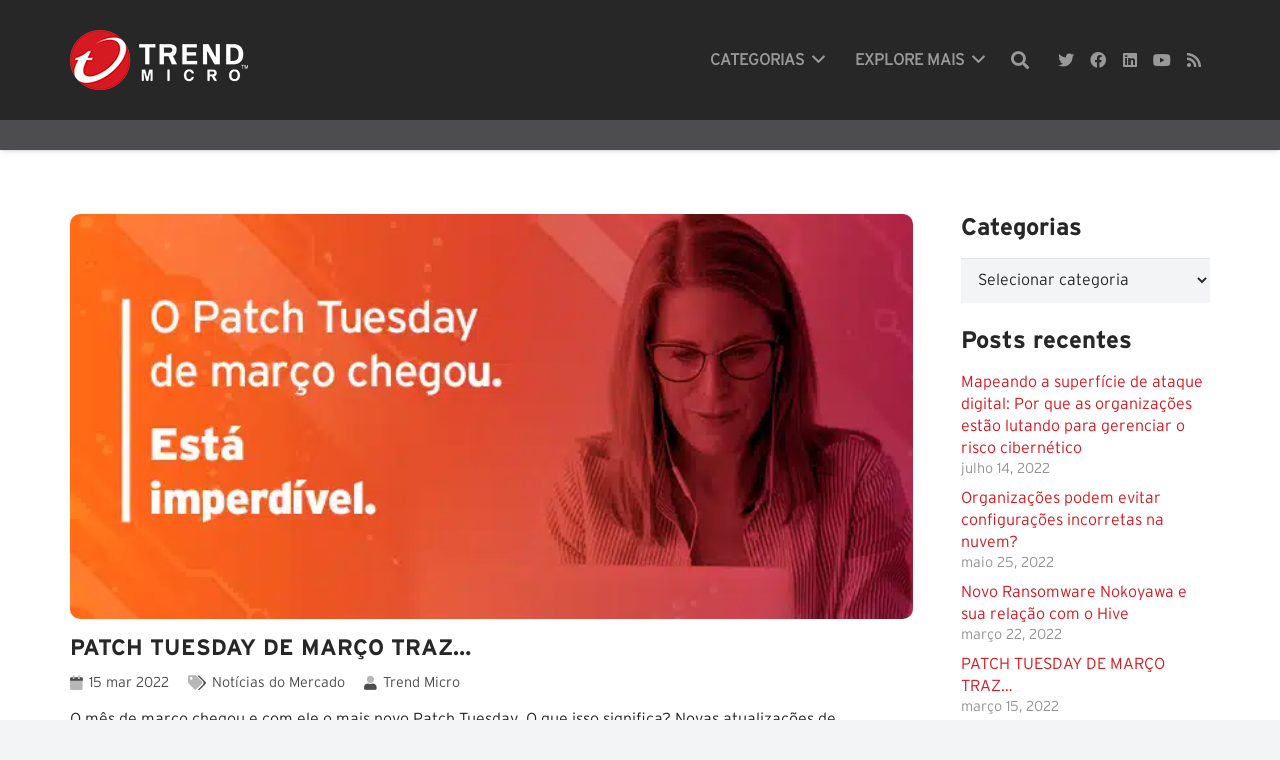

--- FILE ---
content_type: text/html; charset=UTF-8
request_url: https://blog.trendmicro.com.br/tag/adobe/
body_size: 21702
content:
<!DOCTYPE HTML>
<html lang="pt-BR">
<head>
	<meta charset="UTF-8">
	<meta name='robots' content='index, follow, max-image-preview:large, max-snippet:-1, max-video-preview:-1' />
	<style>img:is([sizes="auto" i], [sizes^="auto," i]) { contain-intrinsic-size: 3000px 1500px }</style>
	
	<!-- This site is optimized with the Yoast SEO plugin v26.4 - https://yoast.com/wordpress/plugins/seo/ -->
	<title>Adobe Archives - Blog Trend Micro - Securing your connected world</title>
	<link rel="canonical" href="https://blog.trendmicro.com.br/tag/adobe/" />
	<meta property="og:locale" content="pt_BR" />
	<meta property="og:type" content="article" />
	<meta property="og:title" content="Adobe Archives - Blog Trend Micro - Securing your connected world" />
	<meta property="og:url" content="https://blog.trendmicro.com.br/tag/adobe/" />
	<meta property="og:site_name" content="Blog Trend Micro - Securing your connected world" />
	<meta name="twitter:card" content="summary_large_image" />
	<meta name="twitter:site" content="@trendmicroBr" />
	<script type="application/ld+json" class="yoast-schema-graph">{"@context":"https://schema.org","@graph":[{"@type":"CollectionPage","@id":"https://blog.trendmicro.com.br/tag/adobe/","url":"https://blog.trendmicro.com.br/tag/adobe/","name":"Adobe Archives - Blog Trend Micro - Securing your connected world","isPartOf":{"@id":"https://blog.trendmicro.com.br/#website"},"primaryImageOfPage":{"@id":"https://blog.trendmicro.com.br/tag/adobe/#primaryimage"},"image":{"@id":"https://blog.trendmicro.com.br/tag/adobe/#primaryimage"},"thumbnailUrl":"https://blog.trendmicro.com.br/wp-content/uploads/2022/03/Banner_Blog_Patch-Tuesday_MARCO.png","inLanguage":"pt-BR"},{"@type":"ImageObject","inLanguage":"pt-BR","@id":"https://blog.trendmicro.com.br/tag/adobe/#primaryimage","url":"https://blog.trendmicro.com.br/wp-content/uploads/2022/03/Banner_Blog_Patch-Tuesday_MARCO.png","contentUrl":"https://blog.trendmicro.com.br/wp-content/uploads/2022/03/Banner_Blog_Patch-Tuesday_MARCO.png","width":641,"height":308},{"@type":"WebSite","@id":"https://blog.trendmicro.com.br/#website","url":"https://blog.trendmicro.com.br/","name":"Blog Trend Micro - Securing your connected world","description":"Pesquisas, notícias e análises de tendências do mundo da segurança da informação para você.","potentialAction":[{"@type":"SearchAction","target":{"@type":"EntryPoint","urlTemplate":"https://blog.trendmicro.com.br/?s={search_term_string}"},"query-input":{"@type":"PropertyValueSpecification","valueRequired":true,"valueName":"search_term_string"}}],"inLanguage":"pt-BR"}]}</script>
	<!-- / Yoast SEO plugin. -->


<link rel="alternate" type="application/rss+xml" title="Feed para Blog Trend Micro - Securing your connected world &raquo;" href="https://blog.trendmicro.com.br/feed/" />
<link rel="alternate" type="application/rss+xml" title="Feed de comentários para Blog Trend Micro - Securing your connected world &raquo;" href="https://blog.trendmicro.com.br/comments/feed/" />
<link rel="alternate" type="application/rss+xml" title="Feed de tag para Blog Trend Micro - Securing your connected world &raquo; Adobe" href="https://blog.trendmicro.com.br/tag/adobe/feed/" />
<meta name="viewport" content="width=device-width, initial-scale=1">
<meta name="SKYPE_TOOLBAR" content="SKYPE_TOOLBAR_PARSER_COMPATIBLE">
<meta name="theme-color" content="#2b2c36">
<link rel="preload" href="https://blog.trendmicro.com.br/wp-content/uploads/2021/02/Interstate-Light.woff" as="font" type="font/woff" crossorigin><link rel="preload" href="https://blog.trendmicro.com.br/wp-content/uploads/2021/02/Interstate-Bold.woff" as="font" type="font/woff" crossorigin><script type="text/javascript">
/* <![CDATA[ */
window._wpemojiSettings = {"baseUrl":"https:\/\/s.w.org\/images\/core\/emoji\/16.0.1\/72x72\/","ext":".png","svgUrl":"https:\/\/s.w.org\/images\/core\/emoji\/16.0.1\/svg\/","svgExt":".svg","source":{"concatemoji":"https:\/\/blog.trendmicro.com.br\/wp-includes\/js\/wp-emoji-release.min.js?ver=a69c43a4b22916d5e2162b023f7e8163"}};
/*! This file is auto-generated */
!function(s,n){var o,i,e;function c(e){try{var t={supportTests:e,timestamp:(new Date).valueOf()};sessionStorage.setItem(o,JSON.stringify(t))}catch(e){}}function p(e,t,n){e.clearRect(0,0,e.canvas.width,e.canvas.height),e.fillText(t,0,0);var t=new Uint32Array(e.getImageData(0,0,e.canvas.width,e.canvas.height).data),a=(e.clearRect(0,0,e.canvas.width,e.canvas.height),e.fillText(n,0,0),new Uint32Array(e.getImageData(0,0,e.canvas.width,e.canvas.height).data));return t.every(function(e,t){return e===a[t]})}function u(e,t){e.clearRect(0,0,e.canvas.width,e.canvas.height),e.fillText(t,0,0);for(var n=e.getImageData(16,16,1,1),a=0;a<n.data.length;a++)if(0!==n.data[a])return!1;return!0}function f(e,t,n,a){switch(t){case"flag":return n(e,"\ud83c\udff3\ufe0f\u200d\u26a7\ufe0f","\ud83c\udff3\ufe0f\u200b\u26a7\ufe0f")?!1:!n(e,"\ud83c\udde8\ud83c\uddf6","\ud83c\udde8\u200b\ud83c\uddf6")&&!n(e,"\ud83c\udff4\udb40\udc67\udb40\udc62\udb40\udc65\udb40\udc6e\udb40\udc67\udb40\udc7f","\ud83c\udff4\u200b\udb40\udc67\u200b\udb40\udc62\u200b\udb40\udc65\u200b\udb40\udc6e\u200b\udb40\udc67\u200b\udb40\udc7f");case"emoji":return!a(e,"\ud83e\udedf")}return!1}function g(e,t,n,a){var r="undefined"!=typeof WorkerGlobalScope&&self instanceof WorkerGlobalScope?new OffscreenCanvas(300,150):s.createElement("canvas"),o=r.getContext("2d",{willReadFrequently:!0}),i=(o.textBaseline="top",o.font="600 32px Arial",{});return e.forEach(function(e){i[e]=t(o,e,n,a)}),i}function t(e){var t=s.createElement("script");t.src=e,t.defer=!0,s.head.appendChild(t)}"undefined"!=typeof Promise&&(o="wpEmojiSettingsSupports",i=["flag","emoji"],n.supports={everything:!0,everythingExceptFlag:!0},e=new Promise(function(e){s.addEventListener("DOMContentLoaded",e,{once:!0})}),new Promise(function(t){var n=function(){try{var e=JSON.parse(sessionStorage.getItem(o));if("object"==typeof e&&"number"==typeof e.timestamp&&(new Date).valueOf()<e.timestamp+604800&&"object"==typeof e.supportTests)return e.supportTests}catch(e){}return null}();if(!n){if("undefined"!=typeof Worker&&"undefined"!=typeof OffscreenCanvas&&"undefined"!=typeof URL&&URL.createObjectURL&&"undefined"!=typeof Blob)try{var e="postMessage("+g.toString()+"("+[JSON.stringify(i),f.toString(),p.toString(),u.toString()].join(",")+"));",a=new Blob([e],{type:"text/javascript"}),r=new Worker(URL.createObjectURL(a),{name:"wpTestEmojiSupports"});return void(r.onmessage=function(e){c(n=e.data),r.terminate(),t(n)})}catch(e){}c(n=g(i,f,p,u))}t(n)}).then(function(e){for(var t in e)n.supports[t]=e[t],n.supports.everything=n.supports.everything&&n.supports[t],"flag"!==t&&(n.supports.everythingExceptFlag=n.supports.everythingExceptFlag&&n.supports[t]);n.supports.everythingExceptFlag=n.supports.everythingExceptFlag&&!n.supports.flag,n.DOMReady=!1,n.readyCallback=function(){n.DOMReady=!0}}).then(function(){return e}).then(function(){var e;n.supports.everything||(n.readyCallback(),(e=n.source||{}).concatemoji?t(e.concatemoji):e.wpemoji&&e.twemoji&&(t(e.twemoji),t(e.wpemoji)))}))}((window,document),window._wpemojiSettings);
/* ]]> */
</script>
<style id='wp-emoji-styles-inline-css' type='text/css'>

	img.wp-smiley, img.emoji {
		display: inline !important;
		border: none !important;
		box-shadow: none !important;
		height: 1em !important;
		width: 1em !important;
		margin: 0 0.07em !important;
		vertical-align: -0.1em !important;
		background: none !important;
		padding: 0 !important;
	}
</style>
<link rel='stylesheet' id='wp-block-library-css' href='https://blog.trendmicro.com.br/wp-includes/css/dist/block-library/style.min.css?ver=a69c43a4b22916d5e2162b023f7e8163' type='text/css' media='all' />
<style id='classic-theme-styles-inline-css' type='text/css'>
/*! This file is auto-generated */
.wp-block-button__link{color:#fff;background-color:#32373c;border-radius:9999px;box-shadow:none;text-decoration:none;padding:calc(.667em + 2px) calc(1.333em + 2px);font-size:1.125em}.wp-block-file__button{background:#32373c;color:#fff;text-decoration:none}
</style>
<style id='global-styles-inline-css' type='text/css'>
:root{--wp--preset--aspect-ratio--square: 1;--wp--preset--aspect-ratio--4-3: 4/3;--wp--preset--aspect-ratio--3-4: 3/4;--wp--preset--aspect-ratio--3-2: 3/2;--wp--preset--aspect-ratio--2-3: 2/3;--wp--preset--aspect-ratio--16-9: 16/9;--wp--preset--aspect-ratio--9-16: 9/16;--wp--preset--color--black: #000000;--wp--preset--color--cyan-bluish-gray: #abb8c3;--wp--preset--color--white: #ffffff;--wp--preset--color--pale-pink: #f78da7;--wp--preset--color--vivid-red: #cf2e2e;--wp--preset--color--luminous-vivid-orange: #ff6900;--wp--preset--color--luminous-vivid-amber: #fcb900;--wp--preset--color--light-green-cyan: #7bdcb5;--wp--preset--color--vivid-green-cyan: #00d084;--wp--preset--color--pale-cyan-blue: #8ed1fc;--wp--preset--color--vivid-cyan-blue: #0693e3;--wp--preset--color--vivid-purple: #9b51e0;--wp--preset--gradient--vivid-cyan-blue-to-vivid-purple: linear-gradient(135deg,rgba(6,147,227,1) 0%,rgb(155,81,224) 100%);--wp--preset--gradient--light-green-cyan-to-vivid-green-cyan: linear-gradient(135deg,rgb(122,220,180) 0%,rgb(0,208,130) 100%);--wp--preset--gradient--luminous-vivid-amber-to-luminous-vivid-orange: linear-gradient(135deg,rgba(252,185,0,1) 0%,rgba(255,105,0,1) 100%);--wp--preset--gradient--luminous-vivid-orange-to-vivid-red: linear-gradient(135deg,rgba(255,105,0,1) 0%,rgb(207,46,46) 100%);--wp--preset--gradient--very-light-gray-to-cyan-bluish-gray: linear-gradient(135deg,rgb(238,238,238) 0%,rgb(169,184,195) 100%);--wp--preset--gradient--cool-to-warm-spectrum: linear-gradient(135deg,rgb(74,234,220) 0%,rgb(151,120,209) 20%,rgb(207,42,186) 40%,rgb(238,44,130) 60%,rgb(251,105,98) 80%,rgb(254,248,76) 100%);--wp--preset--gradient--blush-light-purple: linear-gradient(135deg,rgb(255,206,236) 0%,rgb(152,150,240) 100%);--wp--preset--gradient--blush-bordeaux: linear-gradient(135deg,rgb(254,205,165) 0%,rgb(254,45,45) 50%,rgb(107,0,62) 100%);--wp--preset--gradient--luminous-dusk: linear-gradient(135deg,rgb(255,203,112) 0%,rgb(199,81,192) 50%,rgb(65,88,208) 100%);--wp--preset--gradient--pale-ocean: linear-gradient(135deg,rgb(255,245,203) 0%,rgb(182,227,212) 50%,rgb(51,167,181) 100%);--wp--preset--gradient--electric-grass: linear-gradient(135deg,rgb(202,248,128) 0%,rgb(113,206,126) 100%);--wp--preset--gradient--midnight: linear-gradient(135deg,rgb(2,3,129) 0%,rgb(40,116,252) 100%);--wp--preset--font-size--small: 13px;--wp--preset--font-size--medium: 20px;--wp--preset--font-size--large: 36px;--wp--preset--font-size--x-large: 42px;--wp--preset--spacing--20: 0.44rem;--wp--preset--spacing--30: 0.67rem;--wp--preset--spacing--40: 1rem;--wp--preset--spacing--50: 1.5rem;--wp--preset--spacing--60: 2.25rem;--wp--preset--spacing--70: 3.38rem;--wp--preset--spacing--80: 5.06rem;--wp--preset--shadow--natural: 6px 6px 9px rgba(0, 0, 0, 0.2);--wp--preset--shadow--deep: 12px 12px 50px rgba(0, 0, 0, 0.4);--wp--preset--shadow--sharp: 6px 6px 0px rgba(0, 0, 0, 0.2);--wp--preset--shadow--outlined: 6px 6px 0px -3px rgba(255, 255, 255, 1), 6px 6px rgba(0, 0, 0, 1);--wp--preset--shadow--crisp: 6px 6px 0px rgba(0, 0, 0, 1);}:where(.is-layout-flex){gap: 0.5em;}:where(.is-layout-grid){gap: 0.5em;}body .is-layout-flex{display: flex;}.is-layout-flex{flex-wrap: wrap;align-items: center;}.is-layout-flex > :is(*, div){margin: 0;}body .is-layout-grid{display: grid;}.is-layout-grid > :is(*, div){margin: 0;}:where(.wp-block-columns.is-layout-flex){gap: 2em;}:where(.wp-block-columns.is-layout-grid){gap: 2em;}:where(.wp-block-post-template.is-layout-flex){gap: 1.25em;}:where(.wp-block-post-template.is-layout-grid){gap: 1.25em;}.has-black-color{color: var(--wp--preset--color--black) !important;}.has-cyan-bluish-gray-color{color: var(--wp--preset--color--cyan-bluish-gray) !important;}.has-white-color{color: var(--wp--preset--color--white) !important;}.has-pale-pink-color{color: var(--wp--preset--color--pale-pink) !important;}.has-vivid-red-color{color: var(--wp--preset--color--vivid-red) !important;}.has-luminous-vivid-orange-color{color: var(--wp--preset--color--luminous-vivid-orange) !important;}.has-luminous-vivid-amber-color{color: var(--wp--preset--color--luminous-vivid-amber) !important;}.has-light-green-cyan-color{color: var(--wp--preset--color--light-green-cyan) !important;}.has-vivid-green-cyan-color{color: var(--wp--preset--color--vivid-green-cyan) !important;}.has-pale-cyan-blue-color{color: var(--wp--preset--color--pale-cyan-blue) !important;}.has-vivid-cyan-blue-color{color: var(--wp--preset--color--vivid-cyan-blue) !important;}.has-vivid-purple-color{color: var(--wp--preset--color--vivid-purple) !important;}.has-black-background-color{background-color: var(--wp--preset--color--black) !important;}.has-cyan-bluish-gray-background-color{background-color: var(--wp--preset--color--cyan-bluish-gray) !important;}.has-white-background-color{background-color: var(--wp--preset--color--white) !important;}.has-pale-pink-background-color{background-color: var(--wp--preset--color--pale-pink) !important;}.has-vivid-red-background-color{background-color: var(--wp--preset--color--vivid-red) !important;}.has-luminous-vivid-orange-background-color{background-color: var(--wp--preset--color--luminous-vivid-orange) !important;}.has-luminous-vivid-amber-background-color{background-color: var(--wp--preset--color--luminous-vivid-amber) !important;}.has-light-green-cyan-background-color{background-color: var(--wp--preset--color--light-green-cyan) !important;}.has-vivid-green-cyan-background-color{background-color: var(--wp--preset--color--vivid-green-cyan) !important;}.has-pale-cyan-blue-background-color{background-color: var(--wp--preset--color--pale-cyan-blue) !important;}.has-vivid-cyan-blue-background-color{background-color: var(--wp--preset--color--vivid-cyan-blue) !important;}.has-vivid-purple-background-color{background-color: var(--wp--preset--color--vivid-purple) !important;}.has-black-border-color{border-color: var(--wp--preset--color--black) !important;}.has-cyan-bluish-gray-border-color{border-color: var(--wp--preset--color--cyan-bluish-gray) !important;}.has-white-border-color{border-color: var(--wp--preset--color--white) !important;}.has-pale-pink-border-color{border-color: var(--wp--preset--color--pale-pink) !important;}.has-vivid-red-border-color{border-color: var(--wp--preset--color--vivid-red) !important;}.has-luminous-vivid-orange-border-color{border-color: var(--wp--preset--color--luminous-vivid-orange) !important;}.has-luminous-vivid-amber-border-color{border-color: var(--wp--preset--color--luminous-vivid-amber) !important;}.has-light-green-cyan-border-color{border-color: var(--wp--preset--color--light-green-cyan) !important;}.has-vivid-green-cyan-border-color{border-color: var(--wp--preset--color--vivid-green-cyan) !important;}.has-pale-cyan-blue-border-color{border-color: var(--wp--preset--color--pale-cyan-blue) !important;}.has-vivid-cyan-blue-border-color{border-color: var(--wp--preset--color--vivid-cyan-blue) !important;}.has-vivid-purple-border-color{border-color: var(--wp--preset--color--vivid-purple) !important;}.has-vivid-cyan-blue-to-vivid-purple-gradient-background{background: var(--wp--preset--gradient--vivid-cyan-blue-to-vivid-purple) !important;}.has-light-green-cyan-to-vivid-green-cyan-gradient-background{background: var(--wp--preset--gradient--light-green-cyan-to-vivid-green-cyan) !important;}.has-luminous-vivid-amber-to-luminous-vivid-orange-gradient-background{background: var(--wp--preset--gradient--luminous-vivid-amber-to-luminous-vivid-orange) !important;}.has-luminous-vivid-orange-to-vivid-red-gradient-background{background: var(--wp--preset--gradient--luminous-vivid-orange-to-vivid-red) !important;}.has-very-light-gray-to-cyan-bluish-gray-gradient-background{background: var(--wp--preset--gradient--very-light-gray-to-cyan-bluish-gray) !important;}.has-cool-to-warm-spectrum-gradient-background{background: var(--wp--preset--gradient--cool-to-warm-spectrum) !important;}.has-blush-light-purple-gradient-background{background: var(--wp--preset--gradient--blush-light-purple) !important;}.has-blush-bordeaux-gradient-background{background: var(--wp--preset--gradient--blush-bordeaux) !important;}.has-luminous-dusk-gradient-background{background: var(--wp--preset--gradient--luminous-dusk) !important;}.has-pale-ocean-gradient-background{background: var(--wp--preset--gradient--pale-ocean) !important;}.has-electric-grass-gradient-background{background: var(--wp--preset--gradient--electric-grass) !important;}.has-midnight-gradient-background{background: var(--wp--preset--gradient--midnight) !important;}.has-small-font-size{font-size: var(--wp--preset--font-size--small) !important;}.has-medium-font-size{font-size: var(--wp--preset--font-size--medium) !important;}.has-large-font-size{font-size: var(--wp--preset--font-size--large) !important;}.has-x-large-font-size{font-size: var(--wp--preset--font-size--x-large) !important;}
:where(.wp-block-post-template.is-layout-flex){gap: 1.25em;}:where(.wp-block-post-template.is-layout-grid){gap: 1.25em;}
:where(.wp-block-columns.is-layout-flex){gap: 2em;}:where(.wp-block-columns.is-layout-grid){gap: 2em;}
:root :where(.wp-block-pullquote){font-size: 1.5em;line-height: 1.6;}
</style>
<link rel='stylesheet' id='easy_author_image-css' href='https://blog.trendmicro.com.br/wp-content/plugins/easy-author-image/css/easy-author-image.css?ver=a69c43a4b22916d5e2162b023f7e8163' type='text/css' media='all' />
<link rel='stylesheet' id='us-style-css' href='https://blog.trendmicro.com.br/wp-content/themes/Impreza/css/style.min.css?ver=7.13' type='text/css' media='all' />
<link rel="https://api.w.org/" href="https://blog.trendmicro.com.br/wp-json/" /><link rel="alternate" title="JSON" type="application/json" href="https://blog.trendmicro.com.br/wp-json/wp/v2/tags/180" /><link rel="EditURI" type="application/rsd+xml" title="RSD" href="https://blog.trendmicro.com.br/xmlrpc.php?rsd" />


		<!-- GA Google Analytics @ https://m0n.co/ga -->
		<script>
			(function(i,s,o,g,r,a,m){i['GoogleAnalyticsObject']=r;i[r]=i[r]||function(){
			(i[r].q=i[r].q||[]).push(arguments)},i[r].l=1*new Date();a=s.createElement(o),
			m=s.getElementsByTagName(o)[0];a.async=1;a.src=g;m.parentNode.insertBefore(a,m)
			})(window,document,'script','https://www.google-analytics.com/analytics.js','ga');
			ga('create', 'UA-121793118-1', 'auto');
			ga('send', 'pageview');
		</script>

			<script>
			if ( ! /Android|webOS|iPhone|iPad|iPod|BlackBerry|IEMobile|Opera Mini/i.test( navigator.userAgent ) ) {
				var root = document.getElementsByTagName( 'html' )[ 0 ]
				root.className += " no-touch";
			}
		</script>
		<meta name="generator" content="Powered by WPBakery Page Builder - drag and drop page builder for WordPress."/>
<link rel="icon" href="https://blog.trendmicro.com.br/wp-content/uploads/2021/02/favicon-150x150.png" sizes="32x32" />
<link rel="icon" href="https://blog.trendmicro.com.br/wp-content/uploads/2021/02/favicon-300x300.png" sizes="192x192" />
<link rel="apple-touch-icon" href="https://blog.trendmicro.com.br/wp-content/uploads/2021/02/favicon-300x300.png" />
<meta name="msapplication-TileImage" content="https://blog.trendmicro.com.br/wp-content/uploads/2021/02/favicon-300x300.png" />
<noscript><style> .wpb_animate_when_almost_visible { opacity: 1; }</style></noscript>		<style id="us-icon-fonts">@font-face{font-display:block;font-style:normal;font-family:"fontawesome";font-weight:900;src:url("https://blog.trendmicro.com.br/wp-content/themes/Impreza/fonts/fa-solid-900.woff2?ver=7.13") format("woff2"),url("https://blog.trendmicro.com.br/wp-content/themes/Impreza/fonts/fa-solid-900.woff?ver=7.13") format("woff")}.fas{font-family:"fontawesome";font-weight:900}@font-face{font-display:block;font-style:normal;font-family:"fontawesome";font-weight:400;src:url("https://blog.trendmicro.com.br/wp-content/themes/Impreza/fonts/fa-regular-400.woff2?ver=7.13") format("woff2"),url("https://blog.trendmicro.com.br/wp-content/themes/Impreza/fonts/fa-regular-400.woff?ver=7.13") format("woff")}.far{font-family:"fontawesome";font-weight:400}@font-face{font-display:block;font-style:normal;font-family:"fontawesome";font-weight:300;src:url("https://blog.trendmicro.com.br/wp-content/themes/Impreza/fonts/fa-light-300.woff2?ver=7.13") format("woff2"),url("https://blog.trendmicro.com.br/wp-content/themes/Impreza/fonts/fa-light-300.woff?ver=7.13") format("woff")}.fal{font-family:"fontawesome";font-weight:300}@font-face{font-display:block;font-style:normal;font-family:"Font Awesome 5 Duotone";font-weight:900;src:url("https://blog.trendmicro.com.br/wp-content/themes/Impreza/fonts/fa-duotone-900.woff2?ver=7.13") format("woff2"),url("https://blog.trendmicro.com.br/wp-content/themes/Impreza/fonts/fa-duotone-900.woff?ver=7.13") format("woff")}.fad{font-family:"Font Awesome 5 Duotone";font-weight:900}.fad{position:relative}.fad:before{position:absolute}.fad:after{opacity:0.4}@font-face{font-display:block;font-style:normal;font-family:"Font Awesome 5 Brands";font-weight:400;src:url("https://blog.trendmicro.com.br/wp-content/themes/Impreza/fonts/fa-brands-400.woff2?ver=7.13") format("woff2"),url("https://blog.trendmicro.com.br/wp-content/themes/Impreza/fonts/fa-brands-400.woff?ver=7.13") format("woff")}.fab{font-family:"Font Awesome 5 Brands";font-weight:400}@font-face{font-display:block;font-style:normal;font-family:"Material Icons";font-weight:400;src:url("https://blog.trendmicro.com.br/wp-content/themes/Impreza/fonts/material-icons.woff2?ver=7.13") format("woff2"),url("https://blog.trendmicro.com.br/wp-content/themes/Impreza/fonts/material-icons.woff?ver=7.13") format("woff")}.material-icons{font-family:"Material Icons";font-weight:400}</style>
				<style id="us-theme-options-css">.style_phone6-1>*{background-image:url(https://blog.trendmicro.com.br/wp-content/themes/Impreza/img/phone-6-black-real.png)}.style_phone6-2>*{background-image:url(https://blog.trendmicro.com.br/wp-content/themes/Impreza/img/phone-6-white-real.png)}.style_phone6-3>*{background-image:url(https://blog.trendmicro.com.br/wp-content/themes/Impreza/img/phone-6-black-flat.png)}.style_phone6-4>*{background-image:url(https://blog.trendmicro.com.br/wp-content/themes/Impreza/img/phone-6-white-flat.png)}.leaflet-default-icon-path{background-image:url(https://blog.trendmicro.com.br/wp-content/themes/Impreza/common/css/vendor/images/marker-icon.png)}html,.l-header .widget,.menu-item-object-us_page_block{font-family:'Interstate-Light',sans-serif;font-weight:400;font-size:16px;line-height:28px}@font-face{font-display:swap;font-style:normal;font-family:"Interstate-Light";font-weight:400;src:url(https://blog.trendmicro.com.br/wp-content/uploads/2021/02/Interstate-Light.woff) format("woff")}@font-face{font-display:swap;font-style:normal;font-family:"Interstate-Bold";font-weight:700;src:url(https://blog.trendmicro.com.br/wp-content/uploads/2021/02/Interstate-Bold.woff) format("woff")}h1{font-family:'Interstate-Bold',sans-serif;font-weight:700;font-size:3.0rem;line-height:1.2;letter-spacing:0em;margin-bottom:1.5rem}h2{font-family:'Interstate-Bold',sans-serif;font-weight:700;font-size:2.0rem;line-height:1.2;letter-spacing:0em;margin-bottom:1.5rem}h3{font-family:'Interstate-Bold',sans-serif;font-weight:700;font-size:1.7rem;line-height:1.2;letter-spacing:0em;margin-bottom:1.5rem}.widgettitle,.comment-reply-title,h4{font-family:'Interstate-Bold',sans-serif;font-weight:700;font-size:1.5rem;line-height:1.2;letter-spacing:0em;margin-bottom:1.5rem}h5{font-family:'Interstate-Bold',sans-serif;font-weight:700;font-size:1.4rem;line-height:1.2;letter-spacing:0em;margin-bottom:1.5rem}h6{font-family:'Interstate-Bold',sans-serif;font-weight:700;font-size:1.3rem;line-height:1.2;letter-spacing:0em;margin-bottom:1.5rem}@media (max-width:767px){html{font-size:16px;line-height:28px}h1{font-size:3.0rem}h1.vc_custom_heading:not([class*="us_custom_"]){font-size:3.0rem!important}h2{font-size:2.0rem}h2.vc_custom_heading:not([class*="us_custom_"]){font-size:2.0rem!important}h3{font-size:1.7rem}h3.vc_custom_heading:not([class*="us_custom_"]){font-size:1.7rem!important}h4,.widgettitle,.comment-reply-title{font-size:1.5rem}h4.vc_custom_heading:not([class*="us_custom_"]){font-size:1.5rem!important}h5{font-size:1.4rem}h5.vc_custom_heading:not([class*="us_custom_"]){font-size:1.4rem!important}h6{font-size:1.3rem}h6.vc_custom_heading:not([class*="us_custom_"]){font-size:1.3rem!important}}body{background:#f2f4f5}.l-canvas.type_boxed,.l-canvas.type_boxed .l-subheader,.l-canvas.type_boxed~.l-footer{max-width:1300px}.l-subheader-h,.l-section-h,.l-main .aligncenter,.w-tabs-section-content-h{max-width:1140px}.post-password-form{max-width:calc(1140px + 5rem)}@media screen and (max-width:1220px){.l-main .aligncenter{max-width:calc(100vw - 5rem)}}@media screen and (min-width:1220px){.l-main .alignfull{margin-left:calc(570px - 50vw);margin-right:calc(570px - 50vw)}}.wpb_text_column:not(:last-child){margin-bottom:1.5rem}@media (max-width:767px){.l-canvas{overflow:hidden}.g-cols.reversed{flex-direction:column-reverse}.g-cols>div:not([class*=" vc_col-"]){width:100%;margin:0 0 1.5rem}.g-cols.type_boxes>div,.g-cols.reversed>div:first-child,.g-cols:not(.reversed)>div:last-child,.g-cols>div.has-fill{margin-bottom:0}.g-cols.type_default>.wpb_column.stretched{margin-left:-1rem;margin-right:-1rem;width:auto}.g-cols.type_boxes>.wpb_column.stretched{margin-left:-2.5rem;margin-right:-2.5rem;width:auto}.align_center_xs,.align_center_xs .w-socials{text-align:center}.align_center_xs .w-hwrapper>*{margin:0.5rem 0;width:100%}}@media (min-width:768px){.l-section.for_sidebar.at_left>div>.g-cols{flex-direction:row-reverse}.vc_column-inner.type_sticky>.wpb_wrapper{position:-webkit-sticky;position:sticky}}@media screen and (min-width:1220px){.g-cols.type_default>.wpb_column.stretched:first-of-type{margin-left:calc(570px + 1.5rem - 50vw)}.g-cols.type_default>.wpb_column.stretched:last-of-type{margin-right:calc(570px + 1.5rem - 50vw)}.g-cols.type_boxes>.wpb_column.stretched:first-of-type{margin-left:calc(570px - 50vw)}.g-cols.type_boxes>.wpb_column.stretched:last-of-type{margin-right:calc(570px - 50vw)}}button[type="submit"]:not(.w-btn),input[type="submit"]{font-size:16px;line-height:1.2!important;font-weight:700;font-style:normal;text-transform:none;letter-spacing:0em;border-radius:0.3em;padding:0.8em 1.8em;box-shadow:0 0em 0em rgba(0,0,0,0.2);background:#d71921;border-color:transparent;color:#ffffff!important}button[type="submit"]:not(.w-btn):before,input[type="submit"]{border-width:0px}.no-touch button[type="submit"]:not(.w-btn):hover,.no-touch input[type="submit"]:hover{box-shadow:0 0em 0em rgba(0,0,0,0.2);background:#4d4d4f;border-color:transparent;color:#ffffff!important}.us-nav-style_1>*,.navstyle_1>.owl-nav div,.us-btn-style_1{font-family:'Interstate-Light',sans-serif;font-size:16px;line-height:1.2!important;font-weight:700;font-style:normal;text-transform:none;letter-spacing:0em;border-radius:0.3em;padding:0.8em 1.8em;background:#d71921;border-color:transparent;color:#ffffff!important;box-shadow:0 0em 0em rgba(0,0,0,0.2)}.us-nav-style_1>*:before,.navstyle_1>.owl-nav div:before,.us-btn-style_1:before{border-width:0px}.us-nav-style_1>span.current,.no-touch .us-nav-style_1>a:hover,.no-touch .navstyle_1>.owl-nav div:hover,.no-touch .us-btn-style_1:hover{box-shadow:0 0em 0em rgba(0,0,0,0.2);background:#4d4d4f;border-color:transparent;color:#ffffff!important}.us-nav-style_1>*{min-width:calc(1.2em + 2 * 0.8em)}.us-nav-style_2>*,.navstyle_2>.owl-nav div,.us-btn-style_2{font-family:'Interstate-Light',sans-serif;font-size:16px;line-height:1.2!important;font-weight:700;font-style:normal;text-transform:none;letter-spacing:0em;border-radius:0.3em;padding:0.8em 1.8em;background:#dce0e3;border-color:transparent;color:#272728!important;box-shadow:0 0em 0em rgba(0,0,0,0.2)}.us-nav-style_2>*:before,.navstyle_2>.owl-nav div:before,.us-btn-style_2:before{border-width:0px}.us-nav-style_2>span.current,.no-touch .us-nav-style_2>a:hover,.no-touch .navstyle_2>.owl-nav div:hover,.no-touch .us-btn-style_2:hover{box-shadow:0 0em 0em rgba(0,0,0,0.2);background:#272728;border-color:transparent;color:#ffffff!important}.us-nav-style_2>*{min-width:calc(1.2em + 2 * 0.8em)}.us-nav-style_3>*,.navstyle_3>.owl-nav div,.us-btn-style_3{font-family:'Interstate-Light',sans-serif;font-size:1rem;line-height:1.2!important;font-weight:400;font-style:normal;text-transform:none;letter-spacing:0em;border-radius:0.4em;padding:0.7em 1.4em;background:#ffffff;border-color:#d71921;color:#1a1a1a!important;box-shadow:0 0em 0em rgba(0,0,0,0.2)}.us-nav-style_3>*:before,.navstyle_3>.owl-nav div:before,.us-btn-style_3:before{border-width:2px}.us-nav-style_3>span.current,.no-touch .us-nav-style_3>a:hover,.no-touch .navstyle_3>.owl-nav div:hover,.no-touch .us-btn-style_3:hover{box-shadow:0 0em 0em rgba(0,0,0,0.2);background:#d71921;border-color:#d71921;color:#ffffff!important}.us-nav-style_3>*{min-width:calc(1.2em + 2 * 0.7em)}.us-btn-style_3{overflow:hidden;-webkit-transform:translateZ(0)}.us-btn-style_3>*{position:relative;z-index:1}.no-touch .us-btn-style_3:hover{background:#ffffff}.no-touch .us-btn-style_3:after{content:"";position:absolute;top:0;left:0;right:0;height:0;transition:height 0.3s;background:#d71921}.no-touch .us-btn-style_3:hover:after{height:100%}.w-filter.state_desktop.style_drop_default .w-filter-item-title,.select2-selection,select,textarea,input:not([type="submit"]),.w-form-checkbox,.w-form-radio{font-size:1rem;font-weight:400;letter-spacing:0em;border-width:0px;border-radius:0rem;background:#f2f4f5;border-color:#dce0e3;color:#272728;box-shadow:0px 1px 0px 0px rgba(0,0,0,0.08) inset}body .select2-dropdown{background:#f2f4f5;color:#272728}.w-filter.state_desktop.style_drop_default .w-filter-item-title,.select2-selection,select,input:not([type="submit"]){min-height:2.8rem;line-height:2.8rem;padding:0 0.8rem}select{height:2.8rem}textarea{padding:calc(2.8rem/2 + 0px - 0.7em) 0.8rem}.w-filter.state_desktop.style_drop_default .w-filter-item-title:focus,.select2-container--open .select2-selection,select:focus,textarea:focus,input:not([type="submit"]):focus,input:focus + .w-form-checkbox,input:focus + .w-form-radio{box-shadow:0px 0px 0px 2px #d71921}.w-filter-item[data-ui_type="dropdown"] .w-filter-item-values:after,.w-filter.state_desktop.style_drop_default .w-filter-item-title:after,.w-order-select:after,.select2-selection__arrow:after,.w-search-form-btn,.widget_search form:after,.w-form-row-field:after{font-size:1rem;margin:0 0.8rem;color:#272728}.w-form-row-field>i{font-size:1rem;top:calc(2.8rem/2);margin:0px;padding:0 0.8rem;color:#272728}.w-form-row.with_icon input,.w-form-row.with_icon textarea,.w-form-row.with_icon select{padding-left:calc(1.8em + 0.8rem)}.w-form-row.move_label .w-form-row-label{font-size:1rem;top:calc(2.8rem/2 + 0px - 0.7em);margin:0 0.8rem;background-color:#f2f4f5;color:#272728}.w-form-row.with_icon.move_label .w-form-row-label{margin-left:calc(1.6em + 0.8rem)}a,button,input[type="submit"],.ui-slider-handle{outline:none!important}.w-toplink,.w-header-show{background:rgba(0,0,0,0.3)}body{-webkit-tap-highlight-color:rgba(215,25,33,0.2)}.has-content-bg-background-color,body.us_iframe,.l-preloader,.l-canvas,.l-footer,.l-popup-box-content,.l-cookie,.g-filters.style_1 .g-filters-item.active,.w-filter.state_mobile .w-filter-list,.w-filter.state_desktop[class*="style_drop_"] .w-filter-item-values,.w-pricing-item-h,.w-tabs.style_default .w-tabs-item.active,.no-touch .w-tabs.style_default .w-tabs-item.active:hover,.w-tabs.style_modern .w-tabs-item:after,.w-tabs.style_timeline .w-tabs-item,.w-tabs.style_timeline .w-tabs-section-header-h,.leaflet-popup-content-wrapper,.leaflet-popup-tip,.ui-datepicker,.wpml-ls-statics-footer{background:#ffffff}.has-content-bg-color,.w-iconbox.style_circle.color_contrast .w-iconbox-icon{color:#ffffff}.has-content-bg-alt-background-color,.w-actionbox.color_light,.g-filters.style_1,.g-filters.style_2 .g-filters-item.active,.w-filter.state_desktop.style_switch_default .w-filter-item-value.selected,.w-flipbox-front,.w-grid-none,.w-ibanner,.w-iconbox.style_circle.color_light .w-iconbox-icon,.w-pricing.style_simple .w-pricing-item-header,.w-pricing.style_cards .w-pricing-item-header,.w-pricing.style_flat .w-pricing-item-h,.w-progbar-bar,.w-progbar.style_3 .w-progbar-bar:before,.w-progbar.style_3 .w-progbar-bar-count,.w-socials.style_solid .w-socials-item-link,.w-tabs.style_default .w-tabs-list,.w-tabs.style_timeline.zephyr .w-tabs-item,.w-tabs.style_timeline.zephyr .w-tabs-section-header-h,.no-touch .l-main .widget_nav_menu a:hover,.no-touch .navstyle_circle.navpos_outside>.owl-nav div:hover,.no-touch .navstyle_block.navpos_outside>.owl-nav div:hover,.no-touch .ui-datepicker a:hover,.smile-icon-timeline-wrap .timeline-wrapper .timeline-block,.smile-icon-timeline-wrap .timeline-feature-item.feat-item,.wpml-ls-legacy-dropdown a,.wpml-ls-legacy-dropdown-click a,.tablepress .row-hover tr:hover td{background:#f2f4f5}.timeline-wrapper .timeline-post-right .ult-timeline-arrow l,.timeline-wrapper .timeline-post-left .ult-timeline-arrow l,.timeline-feature-item.feat-item .ult-timeline-arrow l{border-color:#f2f4f5}.has-content-bg-alt-color{color:#f2f4f5}hr,td,th,.l-section,.vc_column_container,.vc_column-inner,.w-comments .children,.w-image,.w-pricing-item-h,.w-sharing-item,.w-tabs-list,.w-tabs-section,.widget_calendar #calendar_wrap,.l-main .widget_nav_menu .menu,.l-main .widget_nav_menu .menu-item a,.smile-icon-timeline-wrap .timeline-line{border-color:#dce0e3}.has-content-border-color,.w-separator.color_border,.w-iconbox.color_light .w-iconbox-icon{color:#dce0e3}.has-content-border-background-color,.w-flipbox-back,.w-iconbox.style_circle.color_light .w-iconbox-icon,.no-touch .wpml-ls-sub-menu a:hover{background:#dce0e3}.w-iconbox.style_outlined.color_light .w-iconbox-icon,.w-socials.style_outlined .w-socials-item-link,.pagination>:not(.custom)>.page-numbers{box-shadow:0 0 0 2px #dce0e3 inset}.has-content-heading-color,.l-cookie,h1,h2,h3,h4,h5,h6,.w-counter.color_heading .w-counter-value{color:#272728}.has-content-heading-background-color,.w-progbar.color_heading .w-progbar-bar-h{background:#272728}.l-canvas,.l-footer,.l-popup-box-content,.w-ibanner,.w-filter.state_mobile .w-filter-list,.w-filter.state_desktop[class*="style_drop_"] .w-filter-item-values,.w-iconbox.color_light.style_circle .w-iconbox-icon,.w-tabs.style_timeline .w-tabs-item,.w-tabs.style_timeline .w-tabs-section-header-h,.leaflet-popup-content-wrapper,.leaflet-popup-tip,.ui-datepicker,.has-content-text-color{color:#272728}.has-content-text-background-color,.w-iconbox.style_circle.color_contrast .w-iconbox-icon,.w-scroller-dot span{background:#272728}.w-iconbox.style_outlined.color_contrast .w-iconbox-icon{box-shadow:0 0 0 2px #272728 inset}.w-scroller-dot span{box-shadow:0 0 0 2px #272728}a{color:#d71921}.no-touch a:hover,.no-touch .tablepress .sorting:hover,.no-touch .post_navigation.layout_simple a:hover .post_navigation-item-title{color:#4d4d4f}.has-content-primary-color,.g-preloader,.l-main .w-contacts-item:before,.w-counter.color_primary .w-counter-value,.g-filters.style_1 .g-filters-item.active,.g-filters.style_3 .g-filters-item.active,.w-filter.state_desktop.style_switch_trendy .w-filter-item-value.selected,.w-iconbox.color_primary .w-iconbox-icon,.no-touch .w-post-elm .w-post-slider-trigger:hover,.w-separator.color_primary,.w-sharing.type_outlined.color_primary .w-sharing-item,.no-touch .w-sharing.type_simple.color_primary .w-sharing-item:hover i,.w-tabs.style_default .w-tabs-item.active,.w-tabs.style_trendy .w-tabs-item.active,.w-tabs-section.active:not(.has_text_color) .w-tabs-section-header,.owl-dot span,.rsBullet span,.tablepress .sorting_asc,.tablepress .sorting_desc,.highlight_primary{color:#d71921}.has-content-primary-background-color,.l-section.color_primary,.us-btn-style_badge,.no-touch .post_navigation.layout_sided a:hover .post_navigation-item-arrow,.highlight_primary_bg,.w-actionbox.color_primary,.no-touch .g-filters.style_1 .g-filters-item:hover,.no-touch .g-filters.style_2 .g-filters-item:hover,.no-touch .w-filter.state_desktop.style_switch_default .w-filter-item-value:hover,.bypostauthor>.w-comments-item-meta .w-comments-item-author span,.w-filter-opener:not(.w-btn) span:after,.w-grid .with_quote_icon,.w-iconbox.style_circle.color_primary .w-iconbox-icon,.no-touch .w-iconbox.style_circle .w-iconbox-icon:before,.no-touch .w-iconbox.style_outlined .w-iconbox-icon:before,.no-touch .w-person-links-item:before,.w-pricing.style_simple .type_featured .w-pricing-item-header,.w-pricing.style_cards .type_featured .w-pricing-item-header,.w-pricing.style_flat .type_featured .w-pricing-item-h,.w-progbar.color_primary .w-progbar-bar-h,.w-sharing.type_solid.color_primary .w-sharing-item,.w-sharing.type_fixed.color_primary .w-sharing-item,.w-sharing.type_outlined.color_primary .w-sharing-item:before,.no-touch .w-sharing-tooltip .w-sharing-item:hover,.w-socials-item-link-hover,.w-tabs-list-bar,.w-tabs.style_modern .w-tabs-list,.w-tabs.style_timeline .w-tabs-item:before,.w-tabs.style_timeline .w-tabs-section-header-h:before,.no-touch .w-header-show:hover,.ui-datepicker .ui-datepicker-calendar a.ui-state-active,.no-touch .w-toplink.active:hover,.no-touch .pagination>:not(.custom)>.page-numbers:before,.pagination>:not(.custom)>.page-numbers.current,.l-main .widget_nav_menu .menu-item.current-menu-item>a,.rsThumb.rsNavSelected,.select2-results__option--highlighted{background:#d71921}.w-iconbox.color_primary.style_outlined .w-iconbox-icon,.w-sharing.type_outlined.color_primary .w-sharing-item,.w-tabs.style_timeline .w-tabs-item,.w-tabs.style_timeline .w-tabs-section-header-h{box-shadow:0 0 0 2px #d71921 inset}.has-content-secondary-color,.w-counter.color_secondary .w-counter-value,.w-iconbox.color_secondary .w-iconbox-icon,.w-separator.color_secondary,.w-sharing.type_outlined.color_secondary .w-sharing-item,.no-touch .w-sharing.type_simple.color_secondary .w-sharing-item:hover i,.highlight_secondary{color:#4d4d4f}.has-content-secondary-background-color,.l-section.color_secondary,.w-actionbox.color_secondary,.no-touch .us-btn-style_badge:hover,.w-iconbox.style_circle.color_secondary .w-iconbox-icon,.w-progbar.color_secondary .w-progbar-bar-h,.w-sharing.type_solid.color_secondary .w-sharing-item,.w-sharing.type_fixed.color_secondary .w-sharing-item,.w-sharing.type_outlined.color_secondary .w-sharing-item:before,.highlight_secondary_bg{background:#4d4d4f}.w-iconbox.color_secondary.style_outlined .w-iconbox-icon,.w-sharing.type_outlined.color_secondary .w-sharing-item{box-shadow:0 0 0 2px #4d4d4f inset}.has-content-faded-color,blockquote:before,.w-form-row-description,.l-main .post-author-website,.l-main .widget_tag_cloud,.highlight_faded{color:#4d4d4f}.has-content-faded-background-color{background:#4d4d4f}.l-section.color_alternate,.color_alternate .g-filters.style_1 .g-filters-item.active,.color_alternate .w-pricing-item-h,.color_alternate .w-tabs.style_default .w-tabs-item.active,.color_alternate .w-tabs.style_modern .w-tabs-item:after,.no-touch .color_alternate .w-tabs.style_default .w-tabs-item.active:hover,.color_alternate .w-tabs.style_timeline .w-tabs-item,.color_alternate .w-tabs.style_timeline .w-tabs-section-header-h{background:#272728}.color_alternate .w-iconbox.style_circle.color_contrast .w-iconbox-icon{color:#272728}.color_alternate input:not([type="submit"]),.color_alternate textarea,.color_alternate select,.color_alternate .w-form-checkbox,.color_alternate .w-form-radio,.color_alternate .move_label .w-form-row-label,.color_alternate .g-filters.style_1,.color_alternate .g-filters.style_2 .g-filters-item.active,.color_alternate .w-filter.state_desktop.style_switch_default .w-filter-item-value.selected,.color_alternate .w-grid-none,.color_alternate .w-iconbox.style_circle.color_light .w-iconbox-icon,.color_alternate .w-pricing.style_simple .w-pricing-item-header,.color_alternate .w-pricing.style_cards .w-pricing-item-header,.color_alternate .w-pricing.style_flat .w-pricing-item-h,.color_alternate .w-progbar-bar,.color_alternate .w-socials.style_solid .w-socials-item-link,.color_alternate .w-tabs.style_default .w-tabs-list,.color_alternate .ginput_container_creditcard{background:#4d4d4f}.l-section.color_alternate,.color_alternate td,.color_alternate th,.color_alternate .vc_column_container,.color_alternate .vc_column-inner,.color_alternate .w-comments .children,.color_alternate .w-image,.color_alternate .w-pricing-item-h,.color_alternate .w-sharing-item,.color_alternate .w-tabs-list,.color_alternate .w-tabs-section{border-color:#4d4d4f}.color_alternate .w-separator.color_border,.color_alternate .w-iconbox.color_light .w-iconbox-icon{color:#4d4d4f}.color_alternate .w-iconbox.style_circle.color_light .w-iconbox-icon{background:#4d4d4f}.color_alternate .w-iconbox.style_outlined.color_light .w-iconbox-icon,.color_alternate .w-socials.style_outlined .w-socials-item-link,.color_alternate .pagination>:not(.custom)>.page-numbers{box-shadow:0 0 0 2px #4d4d4f inset}.l-section.color_alternate h1,.l-section.color_alternate h2,.l-section.color_alternate h3,.l-section.color_alternate h4,.l-section.color_alternate h5,.l-section.color_alternate h6,.color_alternate .w-counter.color_heading .w-counter-value{color:#ffffff}.color_alternate .w-progbar.color_heading .w-progbar-bar-h{background:#ffffff}.l-section.color_alternate,.color_alternate .w-iconbox.color_contrast .w-iconbox-icon,.color_alternate .w-iconbox.color_light.style_circle .w-iconbox-icon,.color_alternate .w-tabs.style_timeline .w-tabs-item,.color_alternate .w-tabs.style_timeline .w-tabs-section-header-h{color:#f2f4f5}.color_alternate .w-iconbox.style_circle.color_contrast .w-iconbox-icon{background:#f2f4f5}.color_alternate .w-iconbox.style_outlined.color_contrast .w-iconbox-icon{box-shadow:0 0 0 2px #f2f4f5 inset}.color_alternate a{color:#d71921}.no-touch .color_alternate a:hover{color:#4d4d4f}.color_alternate .highlight_primary,.l-main .color_alternate .w-contacts-item:before,.color_alternate .w-counter.color_primary .w-counter-value,.color_alternate .g-preloader,.color_alternate .g-filters.style_1 .g-filters-item.active,.color_alternate .g-filters.style_3 .g-filters-item.active,.color_alternate .w-filter.state_desktop.style_switch_trendy .w-filter-item-value.selected,.color_alternate .w-iconbox.color_primary .w-iconbox-icon,.color_alternate .w-separator.color_primary,.color_alternate .w-tabs.style_default .w-tabs-item.active,.color_alternate .w-tabs.style_trendy .w-tabs-item.active,.color_alternate .w-tabs-section.active:not(.has_text_color) .w-tabs-section-header{color:#d71921}.color_alternate .highlight_primary_bg,.color_alternate .w-actionbox.color_primary,.no-touch .color_alternate .g-filters.style_1 .g-filters-item:hover,.no-touch .color_alternate .g-filters.style_2 .g-filters-item:hover,.no-touch .color_alternate .w-filter.state_desktop.style_switch_default .w-filter-item-value:hover,.color_alternate .w-iconbox.style_circle.color_primary .w-iconbox-icon,.no-touch .color_alternate .w-iconbox.style_circle .w-iconbox-icon:before,.no-touch .color_alternate .w-iconbox.style_outlined .w-iconbox-icon:before,.color_alternate .w-pricing.style_simple .type_featured .w-pricing-item-header,.color_alternate .w-pricing.style_cards .type_featured .w-pricing-item-header,.color_alternate .w-pricing.style_flat .type_featured .w-pricing-item-h,.color_alternate .w-progbar.color_primary .w-progbar-bar-h,.color_alternate .w-tabs.style_modern .w-tabs-list,.color_alternate .w-tabs.style_trendy .w-tabs-item:after,.color_alternate .w-tabs.style_timeline .w-tabs-item:before,.color_alternate .w-tabs.style_timeline .w-tabs-section-header-h:before,.no-touch .color_alternate .pagination>:not(.custom)>.page-numbers:before,.color_alternate .pagination>:not(.custom)>.page-numbers.current{background:#d71921}.color_alternate .w-iconbox.color_primary.style_outlined .w-iconbox-icon,.color_alternate .w-tabs.style_timeline .w-tabs-item,.color_alternate .w-tabs.style_timeline .w-tabs-section-header-h{box-shadow:0 0 0 2px #d71921 inset}.color_alternate .highlight_secondary,.color_alternate .w-counter.color_secondary .w-counter-value,.color_alternate .w-iconbox.color_secondary .w-iconbox-icon,.color_alternate .w-separator.color_secondary{color:#4d4d4f}.color_alternate .highlight_secondary_bg,.color_alternate .w-actionbox.color_secondary,.color_alternate .w-iconbox.style_circle.color_secondary .w-iconbox-icon,.color_alternate .w-progbar.color_secondary .w-progbar-bar-h{background:#4d4d4f}.color_alternate .w-iconbox.color_secondary.style_outlined .w-iconbox-icon{box-shadow:0 0 0 2px #4d4d4f inset}.color_alternate .highlight_faded{color:#4d4d4f}.color_footer-top{background:#4d4d4f}.color_footer-top input:not([type="submit"]),.color_footer-top textarea,.color_footer-top select,.color_footer-top .w-form-checkbox,.color_footer-top .w-form-radio,.color_footer-top .w-form-row.move_label .w-form-row-label,.color_footer-top .w-socials.style_solid .w-socials-item-link{background:#272728}.color_footer-top input:not([type="submit"]),.color_footer-top textarea,.color_footer-top select,.color_footer-top .w-form-checkbox,.color_footer-top .w-form-radio,.color_footer-top,.color_footer-top td,.color_footer-top th,.color_footer-top .vc_column_container,.color_footer-top .vc_column-inner,.color_footer-top .w-image,.color_footer-top .w-pricing-item-h,.color_footer-top .w-sharing-item,.color_footer-top .w-tabs-list,.color_footer-top .w-tabs-section{border-color:#4d4d4f}.color_footer-top .w-separator.color_border{color:#4d4d4f}.color_footer-top .w-socials.style_outlined .w-socials-item-link{box-shadow:0 0 0 2px #4d4d4f inset}.color_footer-top{color:#dddddd}.color_footer-top a{color:#ffffff}.no-touch .color_footer-top a:hover{color:#d71921}.color_footer-bottom{background:#272728}.color_footer-bottom input:not([type="submit"]),.color_footer-bottom textarea,.color_footer-bottom select,.color_footer-bottom .w-form-checkbox,.color_footer-bottom .w-form-radio,.color_footer-bottom .w-form-row.move_label .w-form-row-label,.color_footer-bottom .w-socials.style_solid .w-socials-item-link{background:#272728}.color_footer-bottom input:not([type="submit"]),.color_footer-bottom textarea,.color_footer-bottom select,.color_footer-bottom .w-form-checkbox,.color_footer-bottom .w-form-radio,.color_footer-bottom,.color_footer-bottom td,.color_footer-bottom th,.color_footer-bottom .vc_column_container,.color_footer-bottom .vc_column-inner,.color_footer-bottom .w-image,.color_footer-bottom .w-pricing-item-h,.color_footer-bottom .w-sharing-item,.color_footer-bottom .w-tabs-list,.color_footer-bottom .w-tabs-section{border-color:#4d4d4f}.color_footer-bottom .w-separator.color_border{color:#4d4d4f}.color_footer-bottom .w-socials.style_outlined .w-socials-item-link{box-shadow:0 0 0 2px #4d4d4f inset}.color_footer-bottom{color:#dddddd}.color_footer-bottom a{color:#ffffff}.no-touch .color_footer-bottom a:hover{color:#d71921}.color_alternate input:not([type="submit"]),.color_alternate textarea,.color_alternate select,.color_alternate .w-form-checkbox,.color_alternate .w-form-radio,.color_alternate .w-form-row-field>i,.color_alternate .w-form-row-field:after,.color_alternate .widget_search form:after,.color_footer-top input:not([type="submit"]),.color_footer-top textarea,.color_footer-top select,.color_footer-top .w-form-checkbox,.color_footer-top .w-form-radio,.color_footer-top .w-form-row-field>i,.color_footer-top .w-form-row-field:after,.color_footer-top .widget_search form:after,.color_footer-bottom input:not([type="submit"]),.color_footer-bottom textarea,.color_footer-bottom select,.color_footer-bottom .w-form-checkbox,.color_footer-bottom .w-form-radio,.color_footer-bottom .w-form-row-field>i,.color_footer-bottom .w-form-row-field:after,.color_footer-bottom .widget_search form:after{color:inherit}</style>
				<style id="us-header-css"> .l-subheader.at_middle,.l-subheader.at_middle .w-dropdown-list,.l-subheader.at_middle .type_mobile .w-nav-list.level_1{background:#272728;color:#999999}.no-touch .l-subheader.at_middle a:hover,.no-touch .l-header.bg_transparent .l-subheader.at_middle .w-dropdown.opened a:hover{color:#ffffff}.l-header.bg_transparent:not(.sticky) .l-subheader.at_middle{background:transparent;color:#ffffff}.no-touch .l-header.bg_transparent:not(.sticky) .at_middle .w-cart-link:hover,.no-touch .l-header.bg_transparent:not(.sticky) .at_middle .w-text a:hover,.no-touch .l-header.bg_transparent:not(.sticky) .at_middle .w-html a:hover,.no-touch .l-header.bg_transparent:not(.sticky) .at_middle .w-nav>a:hover,.no-touch .l-header.bg_transparent:not(.sticky) .at_middle .w-menu a:hover,.no-touch .l-header.bg_transparent:not(.sticky) .at_middle .w-search>a:hover,.no-touch .l-header.bg_transparent:not(.sticky) .at_middle .w-dropdown a:hover,.no-touch .l-header.bg_transparent:not(.sticky) .at_middle .type_desktop .menu-item.level_1:hover>a{color:#d71921}.l-subheader.at_bottom,.l-subheader.at_bottom .w-dropdown-list,.l-subheader.at_bottom .type_mobile .w-nav-list.level_1{background:#4d4d4f;color:#999999}.no-touch .l-subheader.at_bottom a:hover,.no-touch .l-header.bg_transparent .l-subheader.at_bottom .w-dropdown.opened a:hover{color:#ffffff}.l-header.bg_transparent:not(.sticky) .l-subheader.at_bottom{background:transparent;color:#ffffff}.no-touch .l-header.bg_transparent:not(.sticky) .at_bottom .w-cart-link:hover,.no-touch .l-header.bg_transparent:not(.sticky) .at_bottom .w-text a:hover,.no-touch .l-header.bg_transparent:not(.sticky) .at_bottom .w-html a:hover,.no-touch .l-header.bg_transparent:not(.sticky) .at_bottom .w-nav>a:hover,.no-touch .l-header.bg_transparent:not(.sticky) .at_bottom .w-menu a:hover,.no-touch .l-header.bg_transparent:not(.sticky) .at_bottom .w-search>a:hover,.no-touch .l-header.bg_transparent:not(.sticky) .at_bottom .w-dropdown a:hover,.no-touch .l-header.bg_transparent:not(.sticky) .at_bottom .type_desktop .menu-item.level_1:hover>a{color:#d71921}.header_ver .l-header{background:#272728;color:#999999}@media (min-width:900px){.hidden_for_default{display:none!important}.l-subheader.at_top{display:none}.l-header{position:relative;z-index:111;width:100%}.l-subheader{margin:0 auto}.l-subheader.width_full{padding-left:1.5rem;padding-right:1.5rem}.l-subheader-h{display:flex;align-items:center;position:relative;margin:0 auto;height:inherit}.w-header-show{display:none}.l-header.pos_fixed{position:fixed;left:0}.l-header.pos_fixed:not(.notransition) .l-subheader{transition-property:transform,background,box-shadow,line-height,height;transition-duration:0.3s;transition-timing-function:cubic-bezier(.78,.13,.15,.86)}.header_hor .l-header.sticky_auto_hide{transition:transform 0.3s cubic-bezier(.78,.13,.15,.86) 0.1s}.header_hor .l-header.sticky_auto_hide.down{transform:translateY(-110%)}.l-header.bg_transparent:not(.sticky) .l-subheader{box-shadow:none!important;background:none}.l-header.bg_transparent~.l-main .l-section.width_full.height_auto:first-child>.l-section-h{padding-top:0!important;padding-bottom:0!important}.l-header.pos_static.bg_transparent{position:absolute;left:0}.l-subheader.width_full .l-subheader-h{max-width:none!important}.headerinpos_above .l-header.pos_fixed{overflow:hidden;transition:transform 0.3s;transform:translate3d(0,-100%,0)}.headerinpos_above .l-header.pos_fixed.sticky{overflow:visible;transform:none}.headerinpos_above .l-header.pos_fixed~.l-section>.l-section-h,.headerinpos_above .l-header.pos_fixed~.l-main .l-section:first-of-type>.l-section-h{padding-top:0!important}.l-header.shadow_thin .l-subheader.at_middle,.l-header.shadow_thin .l-subheader.at_bottom,.l-header.shadow_none.sticky .l-subheader.at_middle,.l-header.shadow_none.sticky .l-subheader.at_bottom{box-shadow:0 1px 0 rgba(0,0,0,0.08)}.l-header.shadow_wide .l-subheader.at_middle,.l-header.shadow_wide .l-subheader.at_bottom{box-shadow:0 3px 5px -1px rgba(0,0,0,0.1),0 2px 1px -1px rgba(0,0,0,0.05)}.header_hor .l-subheader-cell>.w-cart{margin-left:0;margin-right:0}.l-header:before{content:'150'}.l-header.sticky:before{content:'80'}.l-subheader.at_top{line-height:40px;height:40px}.l-header.sticky .l-subheader.at_top{line-height:40px;height:40px}.l-subheader.at_middle{line-height:120px;height:120px}.l-header.sticky .l-subheader.at_middle{line-height:80px;height:80px}.l-subheader.at_bottom{line-height:30px;height:30px}.l-header.sticky .l-subheader.at_bottom{line-height:0px;height:0px;overflow:hidden}.l-subheader.with_centering .l-subheader-cell.at_left,.l-subheader.with_centering .l-subheader-cell.at_right{flex-basis:100px}.l-header.pos_fixed~.l-main>.l-section:first-of-type>.l-section-h,.headerinpos_below .l-header.pos_fixed~.l-main>.l-section:nth-of-type(2)>.l-section-h,.l-header.pos_static.bg_transparent~.l-main>.l-section:first-of-type>.l-section-h{padding-top:150px}.headerinpos_bottom .l-header.pos_fixed~.l-main>.l-section:first-of-type>.l-section-h{padding-bottom:150px}.l-header.bg_transparent~.l-main .l-section.valign_center:first-of-type>.l-section-h{top:-75px}.headerinpos_bottom .l-header.pos_fixed.bg_transparent~.l-main .l-section.valign_center:first-of-type>.l-section-h{top:75px}.menu-item-object-us_page_block{max-height:calc(100vh - 150px)}.l-header.pos_fixed:not(.down)~.l-main .l-section.type_sticky{top:80px}.admin-bar .l-header.pos_fixed:not(.down)~.l-main .l-section.type_sticky{top:112px}.l-header.pos_fixed.sticky:not(.down)~.l-main .l-section.type_sticky:first-of-type>.l-section-h{padding-top:80px}.l-header.pos_fixed~.l-main .vc_column-inner.type_sticky>.wpb_wrapper{top:calc(80px + 4rem)}.l-header.pos_fixed~.l-main .woocommerce .cart-collaterals,.l-header.pos_fixed~.l-main .woocommerce-checkout #order_review{top:80px}.l-header.pos_static.bg_solid~.l-main .l-section.height_full:first-of-type{min-height:calc(100vh - 150px)}.admin-bar .l-header.pos_static.bg_solid~.l-main .l-section.height_full:first-of-type{min-height:calc(100vh - 182px)}.l-header.pos_fixed:not(.sticky_auto_hide)~.l-main .l-section.height_full:not(:first-of-type){min-height:calc(100vh - 80px)}.admin-bar .l-header.pos_fixed:not(.sticky_auto_hide)~.l-main .l-section.height_full:not(:first-of-type){min-height:calc(100vh - 112px)}.headerinpos_below .l-header.pos_fixed:not(.sticky){position:absolute;top:100%}.headerinpos_bottom .l-header.pos_fixed:not(.sticky){position:absolute;top:100vh}.headerinpos_below .l-header.pos_fixed~.l-main>.l-section:first-of-type>.l-section-h,.headerinpos_bottom .l-header.pos_fixed~.l-main>.l-section:first-of-type>.l-section-h{padding-top:0!important}.headerinpos_below .l-header.pos_fixed~.l-main .l-section.height_full:nth-of-type(2){min-height:100vh}.admin-bar.headerinpos_below .l-header.pos_fixed~.l-main .l-section.height_full:nth-of-type(2){min-height:calc(100vh - 32px)}.headerinpos_bottom .l-header.pos_fixed:not(.sticky) .w-cart-dropdown,.headerinpos_bottom .l-header.pos_fixed:not(.sticky) .w-nav.type_desktop .w-nav-list.level_2{bottom:100%;transform-origin:0 100%}.headerinpos_bottom .l-header.pos_fixed:not(.sticky) .w-nav.type_mobile.m_layout_dropdown .w-nav-list.level_1{top:auto;bottom:100%;box-shadow:0 -3px 3px rgba(0,0,0,0.1)}.headerinpos_bottom .l-header.pos_fixed:not(.sticky) .w-nav.type_desktop .w-nav-list.level_3,.headerinpos_bottom .l-header.pos_fixed:not(.sticky) .w-nav.type_desktop .w-nav-list.level_4{top:auto;bottom:0;transform-origin:0 100%}.headerinpos_bottom .l-header.pos_fixed:not(.sticky) .w-dropdown-list{top:auto;bottom:-0.4em;padding-top:0.4em;padding-bottom:2.4em}}@media (min-width:600px) and (max-width:899px){.hidden_for_tablets{display:none!important}.l-subheader.at_top{display:none}.l-header{position:relative;z-index:111;width:100%}.l-subheader{margin:0 auto}.l-subheader.width_full{padding-left:1.5rem;padding-right:1.5rem}.l-subheader-h{display:flex;align-items:center;position:relative;margin:0 auto;height:inherit}.w-header-show{display:none}.l-header.pos_fixed{position:fixed;left:0}.l-header.pos_fixed:not(.notransition) .l-subheader{transition-property:transform,background,box-shadow,line-height,height;transition-duration:0.3s;transition-timing-function:cubic-bezier(.78,.13,.15,.86)}.header_hor .l-header.sticky_auto_hide{transition:transform 0.3s cubic-bezier(.78,.13,.15,.86) 0.1s}.header_hor .l-header.sticky_auto_hide.down{transform:translateY(-110%)}.l-header.bg_transparent:not(.sticky) .l-subheader{box-shadow:none!important;background:none}.l-header.bg_transparent~.l-main .l-section.width_full.height_auto:first-child>.l-section-h{padding-top:0!important;padding-bottom:0!important}.l-header.pos_static.bg_transparent{position:absolute;left:0}.l-subheader.width_full .l-subheader-h{max-width:none!important}.headerinpos_above .l-header.pos_fixed{overflow:hidden;transition:transform 0.3s;transform:translate3d(0,-100%,0)}.headerinpos_above .l-header.pos_fixed.sticky{overflow:visible;transform:none}.headerinpos_above .l-header.pos_fixed~.l-section>.l-section-h,.headerinpos_above .l-header.pos_fixed~.l-main .l-section:first-of-type>.l-section-h{padding-top:0!important}.l-header.shadow_thin .l-subheader.at_middle,.l-header.shadow_thin .l-subheader.at_bottom,.l-header.shadow_none.sticky .l-subheader.at_middle,.l-header.shadow_none.sticky .l-subheader.at_bottom{box-shadow:0 1px 0 rgba(0,0,0,0.08)}.l-header.shadow_wide .l-subheader.at_middle,.l-header.shadow_wide .l-subheader.at_bottom{box-shadow:0 3px 5px -1px rgba(0,0,0,0.1),0 2px 1px -1px rgba(0,0,0,0.05)}.header_hor .l-subheader-cell>.w-cart{margin-left:0;margin-right:0}.l-subheader.at_top{line-height:40px;height:40px}.l-header.sticky .l-subheader.at_top{line-height:40px;height:40px}.l-header:before{content:'120'}.l-header.sticky:before{content:'70'}.l-subheader.at_middle{line-height:100px;height:100px}.l-header.sticky .l-subheader.at_middle{line-height:70px;height:70px}.l-subheader.at_bottom{line-height:20px;height:20px}.l-header.sticky .l-subheader.at_bottom{line-height:0px;height:0px;overflow:hidden}.l-subheader.with_centering_tablets .l-subheader-cell.at_left,.l-subheader.with_centering_tablets .l-subheader-cell.at_right{flex-basis:100px}.l-header.pos_fixed~.l-main>.l-section:first-of-type>.l-section-h,.l-header.pos_static.bg_transparent~.l-main>.l-section:first-of-type>.l-section-h{padding-top:120px}.l-header.bg_transparent~.l-main .l-section.valign_center:first-of-type>.l-section-h{top:-60px}.l-header.pos_fixed~.l-main .l-section.type_sticky{top:70px}.admin-bar .l-header.pos_fixed~.l-main .l-section.type_sticky{top:102px}.l-header.pos_fixed.sticky:not(.down)~.l-main .l-section.type_sticky:first-of-type>.l-section-h{padding-top:70px}.l-header.pos_static.bg_solid~.l-main .l-section.height_full:first-of-type{min-height:calc(100vh - 120px)}.l-header.pos_fixed:not(.sticky_auto_hide)~.l-main .l-section.height_full:not(:first-of-type){min-height:calc(100vh - 70px)}}@media (max-width:599px){.hidden_for_mobiles{display:none!important}.l-subheader.at_top{display:none}.l-header{position:relative;z-index:111;width:100%}.l-subheader{margin:0 auto}.l-subheader.width_full{padding-left:1.5rem;padding-right:1.5rem}.l-subheader-h{display:flex;align-items:center;position:relative;margin:0 auto;height:inherit}.w-header-show{display:none}.l-header.pos_fixed{position:fixed;left:0}.l-header.pos_fixed:not(.notransition) .l-subheader{transition-property:transform,background,box-shadow,line-height,height;transition-duration:0.3s;transition-timing-function:cubic-bezier(.78,.13,.15,.86)}.header_hor .l-header.sticky_auto_hide{transition:transform 0.3s cubic-bezier(.78,.13,.15,.86) 0.1s}.header_hor .l-header.sticky_auto_hide.down{transform:translateY(-110%)}.l-header.bg_transparent:not(.sticky) .l-subheader{box-shadow:none!important;background:none}.l-header.bg_transparent~.l-main .l-section.width_full.height_auto:first-child>.l-section-h{padding-top:0!important;padding-bottom:0!important}.l-header.pos_static.bg_transparent{position:absolute;left:0}.l-subheader.width_full .l-subheader-h{max-width:none!important}.headerinpos_above .l-header.pos_fixed{overflow:hidden;transition:transform 0.3s;transform:translate3d(0,-100%,0)}.headerinpos_above .l-header.pos_fixed.sticky{overflow:visible;transform:none}.headerinpos_above .l-header.pos_fixed~.l-section>.l-section-h,.headerinpos_above .l-header.pos_fixed~.l-main .l-section:first-of-type>.l-section-h{padding-top:0!important}.l-header.shadow_thin .l-subheader.at_middle,.l-header.shadow_thin .l-subheader.at_bottom,.l-header.shadow_none.sticky .l-subheader.at_middle,.l-header.shadow_none.sticky .l-subheader.at_bottom{box-shadow:0 1px 0 rgba(0,0,0,0.08)}.l-header.shadow_wide .l-subheader.at_middle,.l-header.shadow_wide .l-subheader.at_bottom{box-shadow:0 3px 5px -1px rgba(0,0,0,0.1),0 2px 1px -1px rgba(0,0,0,0.05)}.header_hor .l-subheader-cell>.w-cart{margin-left:0;margin-right:0}.l-header:before{content:'95'}.l-header.sticky:before{content:'70'}.l-subheader.at_top{line-height:40px;height:40px}.l-header.sticky .l-subheader.at_top{line-height:40px;height:40px}.l-subheader.at_middle{line-height:80px;height:80px}.l-header.sticky .l-subheader.at_middle{line-height:70px;height:70px}.l-subheader.at_bottom{line-height:15px;height:15px}.l-header.sticky .l-subheader.at_bottom{line-height:0px;height:0px;overflow:hidden}.l-subheader.with_centering_mobiles .l-subheader-cell.at_left,.l-subheader.with_centering_mobiles .l-subheader-cell.at_right{flex-basis:100px}.l-header.pos_fixed~.l-main>.l-section:first-of-type>.l-section-h,.l-header.pos_static.bg_transparent~.l-main>.l-section:first-of-type>.l-section-h{padding-top:95px}.l-header.bg_transparent~.l-main .l-section.valign_center:first-of-type>.l-section-h{top:-47.5px}.l-header.pos_fixed~.l-main .l-section.type_sticky{top:70px}.l-header.pos_fixed.sticky:not(.down)~.l-main .l-section.type_sticky:first-of-type>.l-section-h{padding-top:70px}.l-header.pos_static.bg_solid~.l-main .l-section.height_full:first-of-type{min-height:calc(100vh - 95px)}.l-header.pos_fixed:not(.sticky_auto_hide)~.l-main .l-section.height_full:not(:first-of-type){min-height:calc(100vh - 70px)}}@media (min-width:900px){.ush_image_1{height:60px!important}.l-header.sticky .ush_image_1{height:50px!important}}@media (min-width:600px) and (max-width:899px){.ush_image_1{height:60px!important}.l-header.sticky .ush_image_1{height:50px!important}}@media (max-width:599px){.ush_image_1{height:60px!important}.l-header.sticky .ush_image_1{height:50px!important}}.header_hor .ush_menu_1.type_desktop .menu-item.level_1>a:not(.w-btn){padding-left:15px;padding-right:15px}.header_hor .ush_menu_1.type_desktop .menu-item.level_1>a.w-btn{margin-left:15px;margin-right:15px}.header_ver .ush_menu_1.type_desktop .menu-item.level_1>a:not(.w-btn){padding-top:15px;padding-bottom:15px}.header_ver .ush_menu_1.type_desktop .menu-item.level_1>a.w-btn{margin-top:15px;margin-bottom:15px}.ush_menu_1.type_desktop .menu-item-has-children.level_1>a>.w-nav-arrow{display:inline-block}.ush_menu_1.type_desktop .menu-item:not(.level_1){font-size:1rem}.ush_menu_1.type_mobile .w-nav-anchor.level_1,.ush_menu_1.type_mobile .w-nav-anchor.level_1 + .w-nav-arrow{font-size:1.1rem}.ush_menu_1.type_mobile .w-nav-anchor:not(.level_1),.ush_menu_1.type_mobile .w-nav-anchor:not(.level_1) + .w-nav-arrow{font-size:0.9rem}@media (min-width:900px){.ush_menu_1 .w-nav-icon{font-size:20px}}@media (min-width:600px) and (max-width:899px){.ush_menu_1 .w-nav-icon{font-size:20px}}@media (max-width:599px){.ush_menu_1 .w-nav-icon{font-size:20px}}.ush_menu_1 .w-nav-icon i{border-width:3px}@media screen and (max-width:1099px){.w-nav.ush_menu_1>.w-nav-list.level_1{display:none}.ush_menu_1 .w-nav-control{display:block}}.ush_menu_1 .menu-item.level_1>a:not(.w-btn):focus,.no-touch .ush_menu_1 .menu-item.level_1.opened>a:not(.w-btn),.no-touch .ush_menu_1 .menu-item.level_1:hover>a:not(.w-btn){background:transparent;color:#ffffff}.ush_menu_1 .menu-item.level_1.current-menu-item>a:not(.w-btn),.ush_menu_1 .menu-item.level_1.current-menu-ancestor>a:not(.w-btn),.ush_menu_1 .menu-item.level_1.current-page-ancestor>a:not(.w-btn){background:transparent;color:#ffffff}.l-header.bg_transparent:not(.sticky) .ush_menu_1.type_desktop .menu-item.level_1.current-menu-item>a:not(.w-btn),.l-header.bg_transparent:not(.sticky) .ush_menu_1.type_desktop .menu-item.level_1.current-menu-ancestor>a:not(.w-btn),.l-header.bg_transparent:not(.sticky) .ush_menu_1.type_desktop .menu-item.level_1.current-page-ancestor>a:not(.w-btn){background:transparent;color:#d71921}.ush_menu_1 .w-nav-list:not(.level_1){background:#272728;color:#999999}.no-touch .ush_menu_1 .menu-item:not(.level_1)>a:focus,.no-touch .ush_menu_1 .menu-item:not(.level_1):hover>a{background:transparent;color:#ffffff}.ush_menu_1 .menu-item:not(.level_1).current-menu-item>a,.ush_menu_1 .menu-item:not(.level_1).current-menu-ancestor>a,.ush_menu_1 .menu-item:not(.level_1).current-page-ancestor>a{background:transparent;color:#ffffff}.ush_search_1 .w-search-form{background:#ffffff;color:#272728}@media (min-width:900px){.ush_search_1.layout_simple{max-width:240px}.ush_search_1.layout_modern.active{width:240px}.ush_search_1{font-size:18px}}@media (min-width:600px) and (max-width:899px){.ush_search_1.layout_simple{max-width:200px}.ush_search_1.layout_modern.active{width:200px}.ush_search_1{font-size:18px}}@media (max-width:599px){.ush_search_1{font-size:18px}}.ush_menu_1{font-weight:700!important;text-transform:uppercase!important}.ush_search_1{margin-left:0px!important;margin-right:0px!important;padding-left:0px!important;padding-right:0px!important}.ush_socials_1{margin-left:10px!important;padding-left:0px!important}</style>
				<style id="us-custom-css">.l-main .widget{margin-bottom:1.5rem!important}.widget_tag_cloud a{color:#d71921}</style>
		<style id="us-design-options-css">.us_custom_492179a4{text-transform:uppercase!important}.us_custom_75de650a{text-align:left!important}.us_custom_c9733c76{text-align:right!important}@media (min-width:600px) and (max-width:1023px){.us_custom_c9733c76{text-align:left!important}}@media (max-width:599px){.us_custom_75de650a{text-align:center!important}.us_custom_c9733c76{text-align:center!important}}</style></head>
<body class="archive tag tag-adobe tag-180 wp-embed-responsive wp-theme-Impreza l-body Impreza_7.13 us-core_7.13 header_hor headerinpos_top state_default wpb-js-composer js-comp-ver-6.5.0 vc_responsive" itemscope itemtype="https://schema.org/WebPage">

<div class="l-canvas type_wide">
	<header id="page-header" class="l-header pos_fixed shadow_wide bg_solid id_11620" itemscope itemtype="https://schema.org/WPHeader"><div class="l-subheader at_middle"><div class="l-subheader-h"><div class="l-subheader-cell at_left"><div class="w-image ush_image_1"><a href="/" aria-label="Link" class="w-image-h"><img width="178" height="60" src="https://blog.trendmicro.com.br/wp-content/uploads/2021/02/logo.png" class="attachment-full size-full" alt="" decoding="async" /></a></div></div><div class="l-subheader-cell at_center"></div><div class="l-subheader-cell at_right"><nav class="w-nav type_desktop ush_menu_1 dropdown_height m_align_left m_layout_dropdown" itemscope itemtype="https://schema.org/SiteNavigationElement"><a class="w-nav-control" aria-label="Menu" href="javascript:void(0);"><div class="w-nav-icon"><i></i></div></a><ul class="w-nav-list level_1 hide_for_mobiles hover_simple"><li id="menu-item-12451" class="menu-item menu-item-type-custom menu-item-object-custom menu-item-has-children w-nav-item level_1 menu-item-12451"><a class="w-nav-anchor level_1" href="#"><span class="w-nav-title">Categorias</span><span class="w-nav-arrow"></span></a><ul class="w-nav-list level_2"><li id="menu-item-12463" class="menu-item menu-item-type-taxonomy menu-item-object-category w-nav-item level_2 menu-item-12463"><a class="w-nav-anchor level_2" href="https://blog.trendmicro.com.br/category/noticias-do-mercado/"><span class="w-nav-title">Notícias do Mercado</span><span class="w-nav-arrow"></span></a></li><li id="menu-item-12464" class="menu-item menu-item-type-taxonomy menu-item-object-category w-nav-item level_2 menu-item-12464"><a class="w-nav-anchor level_2" href="https://blog.trendmicro.com.br/category/ciberseguranca/"><span class="w-nav-title">Cibersegurança</span><span class="w-nav-arrow"></span></a></li><li id="menu-item-12962" class="menu-item menu-item-type-taxonomy menu-item-object-category w-nav-item level_2 menu-item-12962"><a class="w-nav-anchor level_2" href="https://blog.trendmicro.com.br/category/tendencias/"><span class="w-nav-title">Tendências</span><span class="w-nav-arrow"></span></a></li><li id="menu-item-12963" class="menu-item menu-item-type-taxonomy menu-item-object-category w-nav-item level_2 menu-item-12963"><a class="w-nav-anchor level_2" href="https://blog.trendmicro.com.br/category/ataques-ameacas/"><span class="w-nav-title">Ataques e Ameaças</span><span class="w-nav-arrow"></span></a></li><li id="menu-item-12476" class="menu-item menu-item-type-taxonomy menu-item-object-category w-nav-item level_2 menu-item-12476"><a class="w-nav-anchor level_2" href="https://blog.trendmicro.com.br/category/para-gestores/"><span class="w-nav-title">Para Gestores</span><span class="w-nav-arrow"></span></a></li><li id="menu-item-12477" class="menu-item menu-item-type-taxonomy menu-item-object-category w-nav-item level_2 menu-item-12477"><a class="w-nav-anchor level_2" href="https://blog.trendmicro.com.br/category/cloud/"><span class="w-nav-title">Cloud</span><span class="w-nav-arrow"></span></a></li><li id="menu-item-12964" class="menu-item menu-item-type-taxonomy menu-item-object-category w-nav-item level_2 menu-item-12964"><a class="w-nav-anchor level_2" href="https://blog.trendmicro.com.br/category/redes/"><span class="w-nav-title">Redes</span><span class="w-nav-arrow"></span></a></li><li id="menu-item-12965" class="menu-item menu-item-type-taxonomy menu-item-object-category w-nav-item level_2 menu-item-12965"><a class="w-nav-anchor level_2" href="https://blog.trendmicro.com.br/category/protecao-de-usuario/"><span class="w-nav-title">Proteção de Usuário</span><span class="w-nav-arrow"></span></a></li><li id="menu-item-12966" class="menu-item menu-item-type-taxonomy menu-item-object-category w-nav-item level_2 menu-item-12966"><a class="w-nav-anchor level_2" href="https://blog.trendmicro.com.br/category/internet-das-coisas/"><span class="w-nav-title">Internet das Coisas</span><span class="w-nav-arrow"></span></a></li><li id="menu-item-12967" class="menu-item menu-item-type-taxonomy menu-item-object-category w-nav-item level_2 menu-item-12967"><a class="w-nav-anchor level_2" href="https://blog.trendmicro.com.br/category/privacidade-e-compliance/"><span class="w-nav-title">Privacidade e Compliance</span><span class="w-nav-arrow"></span></a></li></ul></li><li id="menu-item-13102" class="menu-item menu-item-type-custom menu-item-object-custom menu-item-has-children w-nav-item level_1 menu-item-13102"><a class="w-nav-anchor level_1" href="#"><span class="w-nav-title">Explore mais</span><span class="w-nav-arrow"></span></a><ul class="w-nav-list level_2"><li id="menu-item-13115" class="menu-item menu-item-type-post_type menu-item-object-page w-nav-item level_2 menu-item-13115"><a class="w-nav-anchor level_2" href="https://blog.trendmicro.com.br/especiais/"><span class="w-nav-title">Especiais</span><span class="w-nav-arrow"></span></a></li><li id="menu-item-13114" class="menu-item menu-item-type-post_type menu-item-object-page w-nav-item level_2 menu-item-13114"><a class="w-nav-anchor level_2" href="https://blog.trendmicro.com.br/guias/"><span class="w-nav-title">Guias</span><span class="w-nav-arrow"></span></a></li><li id="menu-item-13113" class="menu-item menu-item-type-post_type menu-item-object-page w-nav-item level_2 menu-item-13113"><a class="w-nav-anchor level_2" href="https://blog.trendmicro.com.br/pesquisas/"><span class="w-nav-title">Pesquisas</span><span class="w-nav-arrow"></span></a></li><li id="menu-item-13112" class="menu-item menu-item-type-post_type menu-item-object-page w-nav-item level_2 menu-item-13112"><a class="w-nav-anchor level_2" href="https://blog.trendmicro.com.br/webinars/"><span class="w-nav-title">Webinars</span><span class="w-nav-arrow"></span></a></li></ul></li><li class="w-nav-close"></li></ul><div class="w-nav-options hidden" onclick='return {&quot;mobileWidth&quot;:1100,&quot;mobileBehavior&quot;:1}'></div></nav><div class="w-search ush_search_1 layout_fullscreen"><a class="w-search-open" aria-label="Pesquisar" href="javascript:void(0);"><i class="fas fa-search"></i></a><div class="w-search-form"><form class="w-form-row for_text" action="https://blog.trendmicro.com.br/" method="get"><div class="w-form-row-field"><input type="text" name="s" id="us_form_search_s" placeholder="Pesquisar" aria-label="Pesquisar" value/></div><a class="w-search-close" aria-label="Fechar" href="javascript:void(0);"></a></form></div></div><div class="w-socials hidden_for_mobiles ush_socials_1 color_text shape_circle style_default hover_fade"><div class="w-socials-list"><div class="w-socials-item twitter"><a class="w-socials-item-link" href="https://twitter.com/trendmicroBr" target="_blank" rel="noopener nofollow" title="Twitter" aria-label="Twitter"><span class="w-socials-item-link-hover"></span><i class="fab fa-twitter"></i></a></div><div class="w-socials-item facebook"><a class="w-socials-item-link" href="https://www.facebook.com/TrendMicroBrasil" target="_blank" rel="noopener nofollow" title="Facebook" aria-label="Facebook"><span class="w-socials-item-link-hover"></span><i class="fab fa-facebook"></i></a></div><div class="w-socials-item linkedin"><a class="w-socials-item-link" href="https://www.linkedin.com/showcase/trend-micro-brasil" target="_blank" rel="noopener nofollow" title="LinkedIn" aria-label="LinkedIn"><span class="w-socials-item-link-hover"></span><i class="fab fa-linkedin"></i></a></div><div class="w-socials-item youtube"><a class="w-socials-item-link" href="https://www.youtube.com/user/TrendMicrobr" target="_blank" rel="noopener nofollow" title="YouTube" aria-label="YouTube"><span class="w-socials-item-link-hover"></span><i class="fab fa-youtube"></i></a></div><div class="w-socials-item rss"><a class="w-socials-item-link" href="https://trendmicro.servidordesites.com/feed/" target="_blank" rel="noopener nofollow" title="RSS" aria-label="RSS"><span class="w-socials-item-link-hover"></span><i class="fas fa-rss"></i></a></div></div></div></div></div></div><div class="l-subheader at_bottom"><div class="l-subheader-h"><div class="l-subheader-cell at_left"></div><div class="l-subheader-cell at_center"></div><div class="l-subheader-cell at_right"></div></div></div><div class="l-subheader for_hidden hidden"></div></header><main id="page-content" class="l-main" itemprop="mainContentOfPage">
	<section class="l-section wpb_row height_medium"><div class="l-section-h i-cf"><div class="g-cols vc_row type_default valign_top"><div class="vc_col-sm-9 wpb_column vc_column_container"><div class="vc_column-inner"><div class="wpb_wrapper"><div class="w-grid type_grid layout_12701 with_pagination" id="us_grid_1" data-filterable="true"><style id="us_grid_1_css">#us_grid_1 .w-grid-item:not(:last-child){margin-bottom:3rem}#us_grid_1 .g-loadmore{margin-top:3rem}</style><style>.layout_12701 .w-grid-item-h{}.layout_12701 .usg_post_image_1{margin-bottom:1rem!important;border-radius:10PX!important}.layout_12701 .usg_post_title_1{font-size:1.4rem!important;margin-bottom:0.5rem!important}.layout_12701 .usg_hwrapper_1{color:#4d4d4f!important;font-size:0.9rem!important}.layout_12701 .usg_post_content_1{margin-top:0.5rem!important}.layout_12701 .usg_btn_1{margin-top:1.5rem!important}</style><div class="w-grid-list" >	<article class="w-grid-item size_1x1 post-13854 post type-post status-publish format-standard has-post-thumbnail hentry category-noticias-do-mercado tag-adobe tag-microsoft tag-patch-tuesday" data-id="13854">
		<div class="w-grid-item-h">
						<div class="w-post-elm post_image usg_post_image_1 stretched"><a href="https://blog.trendmicro.com.br/patch-tuesday-de-marco/" aria-label="PATCH TUESDAY DE MARÇO TRAZ&#8230;"><picture class="attachment-us_843_308_crop size-us_843_308_crop wp-post-image" decoding="async" fetchpriority="high">
<source type="image/webp" srcset="https://blog.trendmicro.com.br/wp-content/uploads/2022/03/Banner_Blog_Patch-Tuesday_MARCO.png.webp 641w, https://blog.trendmicro.com.br/wp-content/uploads/2022/03/Banner_Blog_Patch-Tuesday_MARCO-300x144.png.webp 300w" sizes="(max-width: 641px) 100vw, 641px"/>
<img width="641" height="308" src="https://blog.trendmicro.com.br/wp-content/uploads/2022/03/Banner_Blog_Patch-Tuesday_MARCO.png" alt="" decoding="async" fetchpriority="high" srcset="https://blog.trendmicro.com.br/wp-content/uploads/2022/03/Banner_Blog_Patch-Tuesday_MARCO.png 641w, https://blog.trendmicro.com.br/wp-content/uploads/2022/03/Banner_Blog_Patch-Tuesday_MARCO-300x144.png 300w" sizes="(max-width: 641px) 100vw, 641px"/>
</picture>
</a></div><h2 class="w-post-elm post_title usg_post_title_1 entry-title color_link_inherit"><a href="https://blog.trendmicro.com.br/patch-tuesday-de-marco/">PATCH TUESDAY DE MARÇO TRAZ&#8230;</a></h2><div class="w-hwrapper usg_hwrapper_1 align_left valign_top wrap"><time class="w-post-elm post_date usg_post_date_1 entry-date published" datetime="2022-03-15T18:12:30+00:00" title="15 março 2022 às 18:12:30 +00:00"><i class="fad fa-calendar"></i>15 mar 2022</time><div class="w-post-elm post_taxonomy usg_post_taxonomy_1 style_simple color_link_inherit"><i class="fad fa-tags"></i><a href="https://blog.trendmicro.com.br/category/noticias-do-mercado/">Notícias do Mercado</a></div><div class="w-post-elm post_author usg_post_author_1 vcard author color_link_inherit"><i class="fad fa-user"></i><div class="post-author-meta"><a href="https://blog.trendmicro.com.br/author/trend-micro/" class="post-author-name fn">Trend Micro</a></a></div></div></div><div class="w-post-elm post_content usg_post_content_1">O mês de março chegou e com ele o mais novo Patch Tuesday. O que isso significa? Novas atualizações de segurança recentes da Adobe e da Microsoft! (mais&hellip;)</div><a class="w-btn us-btn-style_1 usg_btn_1" href="https://blog.trendmicro.com.br/patch-tuesday-de-marco/"><span class="w-btn-label">Ler Mais</span></a>		</div>
	</article>
	<article class="w-grid-item post-5736 post type-post status-publish format-standard has-post-thumbnail hentry category-ciberseguranca tag-adobe tag-microsoft" data-id="5736">
		<div class="w-grid-item-h">
						<div class="w-post-elm post_image usg_post_image_1 stretched"><a href="https://blog.trendmicro.com.br/revisao-da-atualizacao-de-seguranca-de-agosto-de-2020/" aria-label="Revisão da Atualização de Segurança de Agosto de 2020"><picture class="attachment-us_843_308_crop size-us_843_308_crop wp-post-image" decoding="async">
<source type="image/webp" srcset="https://blog.trendmicro.com.br/wp-content/uploads/2020/09/pexels-fauxels-3183150-843x308.jpg.webp"/>
<img width="843" height="308" src="https://blog.trendmicro.com.br/wp-content/uploads/2020/09/pexels-fauxels-3183150-843x308.jpg" alt="" decoding="async"/>
</picture>
</a></div><h2 class="w-post-elm post_title usg_post_title_1 entry-title color_link_inherit"><a href="https://blog.trendmicro.com.br/revisao-da-atualizacao-de-seguranca-de-agosto-de-2020/">Revisão da Atualização de Segurança de Agosto de 2020</a></h2><div class="w-hwrapper usg_hwrapper_1 align_left valign_top wrap"><time class="w-post-elm post_date usg_post_date_1 entry-date published" datetime="2020-09-03T12:00:56+00:00" title="3 setembro 2020 às 12:00:56 +00:00"><i class="fad fa-calendar"></i>3 set 2020</time><div class="w-post-elm post_taxonomy usg_post_taxonomy_1 style_simple color_link_inherit"><i class="fad fa-tags"></i><a href="https://blog.trendmicro.com.br/category/ciberseguranca/">Cibersegurança</a></div><div class="w-post-elm post_author usg_post_author_1 vcard author color_link_inherit"><i class="fad fa-user"></i><div class="post-author-meta"><a href="https://blog.trendmicro.com.br/author/trend-micro/" class="post-author-name fn">Trend Micro</a></a></div></div></div><div class="w-post-elm post_content usg_post_content_1">11 de agosto de 2020 | Dustin Childs Agosto está aqui e também o último lote de patches de segurança da Adobe e da Microsoft. Faça uma pausa em suas atividades agendadas regularmente e junte-se a nós enquanto analisamos os detalhes dos patches de segurança para este mês. (mais&hellip;)</div><a class="w-btn us-btn-style_1 usg_btn_1" href="https://blog.trendmicro.com.br/revisao-da-atualizacao-de-seguranca-de-agosto-de-2020/"><span class="w-btn-label">Ler Mais</span></a>		</div>
	</article>
	<article class="w-grid-item post-1437 post type-post status-publish format-standard has-post-thumbnail hentry category-ataques-ameacas category-para-gestores tag-adobe tag-ataques-ciberneticos tag-dia-zero tag-flash-player tag-gestao-de-ti tag-magnitude tag-noticias-do-mercado" data-id="1437">
		<div class="w-grid-item-h">
						<div class="w-post-elm post_image usg_post_image_1 stretched"><a href="https://blog.trendmicro.com.br/ataque-de-zero-day-descoberto-em-exploit-kit-magnitude-visando-o-cve-2016-1019-em-versoes-antigas-adobe-flash-player/" aria-label="Ataque de Zero-Day Descoberto em Exploit Kit Magnitude Visando o CVE-2016-1019 em Versões Antigas do Adobe Flash Player"><img width="640" height="240" src="https://blog.trendmicro.com.br/wp-content/uploads/2016/04/9abr_thumb.png" class="attachment-us_843_308_crop size-us_843_308_crop wp-post-image" alt="" decoding="async" srcset="https://blog.trendmicro.com.br/wp-content/uploads/2016/04/9abr_thumb.png 640w, https://blog.trendmicro.com.br/wp-content/uploads/2016/04/9abr_thumb-300x113.png 300w, https://blog.trendmicro.com.br/wp-content/uploads/2016/04/9abr_thumb-440x165.png 440w, https://blog.trendmicro.com.br/wp-content/uploads/2016/04/9abr_thumb-380x143.png 380w" sizes="(max-width: 640px) 100vw, 640px" /></a></div><h2 class="w-post-elm post_title usg_post_title_1 entry-title color_link_inherit"><a href="https://blog.trendmicro.com.br/ataque-de-zero-day-descoberto-em-exploit-kit-magnitude-visando-o-cve-2016-1019-em-versoes-antigas-adobe-flash-player/">Ataque de Zero-Day Descoberto em Exploit Kit Magnitude Visando o CVE-2016-1019 em Versões Antigas do Adobe Flash Player</a></h2><div class="w-hwrapper usg_hwrapper_1 align_left valign_top wrap"><time class="w-post-elm post_date usg_post_date_1 entry-date published" datetime="2016-04-08T18:26:56+00:00" title="8 abril 2016 às 18:26:56 +00:00"><i class="fad fa-calendar"></i>8 abr 2016</time><div class="w-post-elm post_taxonomy usg_post_taxonomy_1 style_simple color_link_inherit"><i class="fad fa-tags"></i><a href="https://blog.trendmicro.com.br/category/ataques-ameacas/">Ataques e Ameaças</a>, <a href="https://blog.trendmicro.com.br/category/para-gestores/">Para Gestores</a></div><div class="w-post-elm post_author usg_post_author_1 vcard author color_link_inherit"><i class="fad fa-user"></i><div class="post-author-meta"><a href="https://blog.trendmicro.com.br/author/trend-micro/" class="post-author-name fn">Trend Micro</a></a></div></div></div><div class="w-post-elm post_content usg_post_content_1">Após o seu último alerta de segurança, no dia 05 de abril de 2016, a Adobe divulgou hoje uma correção fora do ciclo de correções para uma vulnerabilidade no CVE-2016-1019, que afeta o Adobe Flash Player. A Trend Micro descobriu ataques ativos de dia-zero a partir do Exploit Kit Magnitude&hellip;</div><a class="w-btn us-btn-style_1 usg_btn_1" href="https://blog.trendmicro.com.br/ataque-de-zero-day-descoberto-em-exploit-kit-magnitude-visando-o-cve-2016-1019-em-versoes-antigas-adobe-flash-player/"><span class="w-btn-label">Ler Mais</span></a>		</div>
	</article>
	<article class="w-grid-item post-1355 post type-post status-publish format-standard has-post-thumbnail hentry category-noticias-do-mercado tag-adobe tag-flash" data-id="1355">
		<div class="w-grid-item-h">
						<div class="w-post-elm post_image usg_post_image_1 stretched"><a href="https://blog.trendmicro.com.br/adobe-lanca-atualizacao-de-seguranca-para-o-flash-para-corrigir-vulnerabilidade-explorada/" aria-label="Adobe lança atualização de segurança para o Flash, para corrigir vulnerabilidade explorada"><img width="640" height="240" src="https://blog.trendmicro.com.br/wp-content/uploads/2016/03/17mar_trend.png" class="attachment-us_843_308_crop size-us_843_308_crop wp-post-image" alt="" decoding="async" loading="lazy" srcset="https://blog.trendmicro.com.br/wp-content/uploads/2016/03/17mar_trend.png 640w, https://blog.trendmicro.com.br/wp-content/uploads/2016/03/17mar_trend-300x113.png 300w, https://blog.trendmicro.com.br/wp-content/uploads/2016/03/17mar_trend-440x165.png 440w, https://blog.trendmicro.com.br/wp-content/uploads/2016/03/17mar_trend-380x143.png 380w" sizes="auto, (max-width: 640px) 100vw, 640px" /></a></div><h2 class="w-post-elm post_title usg_post_title_1 entry-title color_link_inherit"><a href="https://blog.trendmicro.com.br/adobe-lanca-atualizacao-de-seguranca-para-o-flash-para-corrigir-vulnerabilidade-explorada/">Adobe lança atualização de segurança para o Flash, para corrigir vulnerabilidade explorada</a></h2><div class="w-hwrapper usg_hwrapper_1 align_left valign_top wrap"><time class="w-post-elm post_date usg_post_date_1 entry-date published" datetime="2016-03-17T14:46:49+00:00" title="17 março 2016 às 14:46:49 +00:00"><i class="fad fa-calendar"></i>17 mar 2016</time><div class="w-post-elm post_taxonomy usg_post_taxonomy_1 style_simple color_link_inherit"><i class="fad fa-tags"></i><a href="https://blog.trendmicro.com.br/category/noticias-do-mercado/">Notícias do Mercado</a></div><div class="w-post-elm post_author usg_post_author_1 vcard author color_link_inherit"><i class="fad fa-user"></i><div class="post-author-meta"><a href="https://blog.trendmicro.com.br/author/trend-micro/" class="post-author-name fn">Trend Micro</a></a></div></div></div><div class="w-post-elm post_content usg_post_content_1">Depois de seu lançamento de uma atualização de segurança para o Acrobat e Reader, a Adobe disponibilizou mais uma, dessa vez para resolver 23 vulnerabilidades do Flash relatadas. Em sua consultoria (APSB16-08), a Adobe observou que esse patch resolve vulnerabilidades críticas que poderiam permitir a um ataque assumir o controle&hellip;</div><a class="w-btn us-btn-style_1 usg_btn_1" href="https://blog.trendmicro.com.br/adobe-lanca-atualizacao-de-seguranca-para-o-flash-para-corrigir-vulnerabilidade-explorada/"><span class="w-btn-label">Ler Mais</span></a>		</div>
	</article>
	<article class="w-grid-item post-1285 post type-post status-publish format-standard has-post-thumbnail hentry category-ciberseguranca tag-adobe tag-patch-tuesday" data-id="1285">
		<div class="w-grid-item-h">
						<div class="w-post-elm post_image usg_post_image_1 stretched"><a href="https://blog.trendmicro.com.br/o-patch-tuesday-de-fevereiro-de-2016-inclui-correcoes-criticas-para-vulnerabilidades-do-ie/" aria-label="O Patch Tuesday de fevereiro de 2016 inclui correções críticas para vulnerabilidades do IE"><img width="640" height="240" src="https://blog.trendmicro.com.br/wp-content/uploads/2016/02/17fev_tren.png" class="attachment-us_843_308_crop size-us_843_308_crop wp-post-image" alt="" decoding="async" loading="lazy" srcset="https://blog.trendmicro.com.br/wp-content/uploads/2016/02/17fev_tren.png 640w, https://blog.trendmicro.com.br/wp-content/uploads/2016/02/17fev_tren-300x113.png 300w, https://blog.trendmicro.com.br/wp-content/uploads/2016/02/17fev_tren-440x165.png 440w, https://blog.trendmicro.com.br/wp-content/uploads/2016/02/17fev_tren-380x143.png 380w" sizes="auto, (max-width: 640px) 100vw, 640px" /></a></div><h2 class="w-post-elm post_title usg_post_title_1 entry-title color_link_inherit"><a href="https://blog.trendmicro.com.br/o-patch-tuesday-de-fevereiro-de-2016-inclui-correcoes-criticas-para-vulnerabilidades-do-ie/">O Patch Tuesday de fevereiro de 2016 inclui correções críticas para vulnerabilidades do IE</a></h2><div class="w-hwrapper usg_hwrapper_1 align_left valign_top wrap"><time class="w-post-elm post_date usg_post_date_1 entry-date published" datetime="2016-02-17T12:34:04+00:00" title="17 fevereiro 2016 às 12:34:04 +00:00"><i class="fad fa-calendar"></i>17 fev 2016</time><div class="w-post-elm post_taxonomy usg_post_taxonomy_1 style_simple color_link_inherit"><i class="fad fa-tags"></i><a href="https://blog.trendmicro.com.br/category/ciberseguranca/">Cibersegurança</a></div><div class="w-post-elm post_author usg_post_author_1 vcard author color_link_inherit"><i class="fad fa-user"></i><div class="post-author-meta"><a href="https://blog.trendmicro.com.br/author/trend-micro/" class="post-author-name fn">Trend Micro</a></a></div></div></div><div class="w-post-elm post_content usg_post_content_1">Para o Patch Tuesday desse mês, a Microsoft divulgou 13 boletins de segurança resolvendo vulnerabilidades no Internet Explorer, Microsoft Windows e Microsoft Edge, entre outros. Desses boletins, 6 foram marcados como Críticos e 7 foram marcados como Importantes. Um dos boletins críticos (MS16-009) resolve problemas afetando versões mais antigas do&hellip;</div><a class="w-btn us-btn-style_1 usg_btn_1" href="https://blog.trendmicro.com.br/o-patch-tuesday-de-fevereiro-de-2016-inclui-correcoes-criticas-para-vulnerabilidades-do-ie/"><span class="w-btn-label">Ler Mais</span></a>		</div>
	</article>
	<article class="w-grid-item post-731 post type-post status-publish format-standard has-post-thumbnail hentry category-ataques-ameacas tag-adobe tag-microsoft tag-patch-tuesday" data-id="731">
		<div class="w-grid-item-h">
						<div class="w-post-elm post_image usg_post_image_1 stretched"><a href="https://blog.trendmicro.com.br/patch-tuesday-atualizacoes-microsoft-em-agosto-de-2015/" aria-label="Patch Tuesday: Atualizações Microsoft em Agosto de 2015"><img width="800" height="300" src="https://blog.trendmicro.com.br/wp-content/uploads/2015/08/13_agotrend.png" class="attachment-us_843_308_crop size-us_843_308_crop wp-post-image" alt="Patch Tuesday: Atualizações Microsoft em Agosto de 2015" decoding="async" loading="lazy" srcset="https://blog.trendmicro.com.br/wp-content/uploads/2015/08/13_agotrend.png 800w, https://blog.trendmicro.com.br/wp-content/uploads/2015/08/13_agotrend-300x113.png 300w, https://blog.trendmicro.com.br/wp-content/uploads/2015/08/13_agotrend-640x240.png 640w, https://blog.trendmicro.com.br/wp-content/uploads/2015/08/13_agotrend-440x165.png 440w, https://blog.trendmicro.com.br/wp-content/uploads/2015/08/13_agotrend-380x143.png 380w" sizes="auto, (max-width: 800px) 100vw, 800px" /></a></div><h2 class="w-post-elm post_title usg_post_title_1 entry-title color_link_inherit"><a href="https://blog.trendmicro.com.br/patch-tuesday-atualizacoes-microsoft-em-agosto-de-2015/">Patch Tuesday: Atualizações Microsoft em Agosto de 2015</a></h2><div class="w-hwrapper usg_hwrapper_1 align_left valign_top wrap"><time class="w-post-elm post_date usg_post_date_1 entry-date published" datetime="2015-08-12T20:16:19+00:00" title="12 agosto 2015 às 20:16:19 +00:00"><i class="fad fa-calendar"></i>12 ago 2015</time><div class="w-post-elm post_taxonomy usg_post_taxonomy_1 style_simple color_link_inherit"><i class="fad fa-tags"></i><a href="https://blog.trendmicro.com.br/category/ataques-ameacas/">Ataques e Ameaças</a></div><div class="w-post-elm post_author usg_post_author_1 vcard author color_link_inherit"><i class="fad fa-user"></i><div class="post-author-meta"><a href="https://blog.trendmicro.com.br/author/trend-micro/" class="post-author-name fn">Trend Micro</a></a></div></div></div><div class="w-post-elm post_content usg_post_content_1">Quando foi anunciado que o Microsoft Edge iria substituir o Internet Explorer no Windows 10, muitos membros do setor de tecnologia tomaram conhecimento. O Internet Explorer tem sido reconhecidamente um alvo para vulnerabilidades há anos. Observamos que só em 2014, um total de 243 vulnerabilidades de corrupção de memória no&hellip;</div><a class="w-btn us-btn-style_1 usg_btn_1" href="https://blog.trendmicro.com.br/patch-tuesday-atualizacoes-microsoft-em-agosto-de-2015/"><span class="w-btn-label">Ler Mais</span></a>		</div>
	</article>
</div><div class="w-grid-preloader"><div class="g-preloader type_1">
	<div></div>
</div>
</div>	<div class="w-grid-json hidden" onclick='return {&quot;action&quot;:&quot;us_ajax_grid&quot;,&quot;ajax_url&quot;:&quot;https:\/\/blog.trendmicro.com.br\/wp-admin\/admin-ajax.php&quot;,&quot;infinite_scroll&quot;:0,&quot;max_num_pages&quot;:1,&quot;pagination&quot;:&quot;regular&quot;,&quot;permalink_url&quot;:&quot;https:\/\/blog.trendmicro.com.br\/tag\/adobe&quot;,&quot;template_vars&quot;:{&quot;columns&quot;:&quot;1&quot;,&quot;exclude_items&quot;:&quot;none&quot;,&quot;img_size&quot;:&quot;default&quot;,&quot;ignore_items_size&quot;:false,&quot;items_layout&quot;:&quot;12701&quot;,&quot;items_offset&quot;:&quot;1&quot;,&quot;load_animation&quot;:&quot;none&quot;,&quot;overriding_link&quot;:&quot;none&quot;,&quot;post_id&quot;:12952,&quot;query_args&quot;:{&quot;tag&quot;:&quot;adobe&quot;,&quot;post_type&quot;:[&quot;post&quot;],&quot;post_status&quot;:[&quot;publish&quot;],&quot;tax_query&quot;:[{&quot;taxonomy&quot;:&quot;post_tag&quot;,&quot;terms&quot;:[&quot;adobe&quot;],&quot;field&quot;:&quot;slug&quot;,&quot;operator&quot;:&quot;IN&quot;,&quot;include_children&quot;:true}]},&quot;orderby_query_args&quot;:{&quot;orderby&quot;:{&quot;date&quot;:&quot;DESC&quot;}},&quot;type&quot;:&quot;grid&quot;,&quot;us_grid_ajax_index&quot;:1,&quot;us_grid_filter_params&quot;:null,&quot;us_grid_index&quot;:1,&quot;_us_grid_post_type&quot;:&quot;current_query&quot;}}'></div>
	</div></div></div></div><div class="vc_col-sm-3 wpb_column vc_column_container"><div class="vc_column-inner"><div class="wpb_wrapper"><div  class="wpb_widgetised_column wpb_content_element">
		<div class="wpb_wrapper">
			
			<div id="categories-2" class="widget widget_categories"><h3 class="widgettitle">Categorias</h3><form action="https://blog.trendmicro.com.br" method="get"><label class="screen-reader-text" for="cat">Categorias</label><select  name='cat' id='cat' class='postform'>
	<option value='-1'>Selecionar categoria</option>
	<option class="level-0" value="539">Ataques e Ameaças&nbsp;&nbsp;(219)</option>
	<option class="level-0" value="545">Cibersegurança&nbsp;&nbsp;(531)</option>
	<option class="level-0" value="541">Cloud&nbsp;&nbsp;(53)</option>
	<option class="level-0" value="648">DevOps&nbsp;&nbsp;(1)</option>
	<option class="level-0" value="547">Internet das Coisas&nbsp;&nbsp;(7)</option>
	<option class="level-0" value="8">Notícias do Mercado&nbsp;&nbsp;(200)</option>
	<option class="level-0" value="540">Para Gestores&nbsp;&nbsp;(115)</option>
	<option class="level-0" value="544">Privacidade e Compliance&nbsp;&nbsp;(56)</option>
	<option class="level-0" value="543">Proteção de Usuário&nbsp;&nbsp;(30)</option>
	<option class="level-0" value="542">Redes&nbsp;&nbsp;(22)</option>
	<option class="level-0" value="548">Tendências&nbsp;&nbsp;(43)</option>
</select>
</form><script type="text/javascript">
/* <![CDATA[ */

(function() {
	var dropdown = document.getElementById( "cat" );
	function onCatChange() {
		if ( dropdown.options[ dropdown.selectedIndex ].value > 0 ) {
			dropdown.parentNode.submit();
		}
	}
	dropdown.onchange = onCatChange;
})();

/* ]]> */
</script>
</div>
		<div id="recent-posts-4" class="widget widget_recent_entries">
		<h3 class="widgettitle">Posts recentes</h3>
		<ul>
											<li>
					<a href="https://blog.trendmicro.com.br/mapeando-a-superficie-de-ataque-digital-por-que-as-organizacoes-estao-lutando-para-gerenciar-o-risco-cibernetico/">Mapeando a superfície de ataque digital: Por que as organizações estão lutando para gerenciar o risco cibernético</a>
											<span class="post-date">julho 14, 2022</span>
									</li>
											<li>
					<a href="https://blog.trendmicro.com.br/organizacoes-podem-evitar-configuracoes-incorretas-na-nuvem/">Organizações podem evitar configurações incorretas na nuvem?</a>
											<span class="post-date">maio 25, 2022</span>
									</li>
											<li>
					<a href="https://blog.trendmicro.com.br/novo-ransomware-nokoyawa-e-sua-relacao-com-o-hive/">Novo Ransomware Nokoyawa e sua relação com o Hive</a>
											<span class="post-date">março 22, 2022</span>
									</li>
											<li>
					<a href="https://blog.trendmicro.com.br/patch-tuesday-de-marco/">PATCH TUESDAY DE MARÇO TRAZ&#8230;</a>
											<span class="post-date">março 15, 2022</span>
									</li>
											<li>
					<a href="https://blog.trendmicro.com.br/ransomware-em-destaque-lockbit/">Ransomware em Destaque: LockBit</a>
											<span class="post-date">março 10, 2022</span>
									</li>
					</ul>

		</div><div id="tag_cloud-2" class="widget widget_tag_cloud"><h3 class="widgettitle">Tags</h3><div class="tagcloud"><a href="https://blog.trendmicro.com.br/tag/ameacas/" class="tag-cloud-link tag-link-19 tag-link-position-1" style="font-size: 14.412903225806pt;" aria-label="Ameaças (40 itens)">Ameaças</a>
<a href="https://blog.trendmicro.com.br/tag/android/" class="tag-cloud-link tag-link-38 tag-link-position-2" style="font-size: 10.709677419355pt;" aria-label="Android (15 itens)">Android</a>
<a href="https://blog.trendmicro.com.br/tag/aplicativos/" class="tag-cloud-link tag-link-109 tag-link-position-3" style="font-size: 8pt;" aria-label="aplicativos (7 itens)">aplicativos</a>
<a href="https://blog.trendmicro.com.br/tag/apple/" class="tag-cloud-link tag-link-138 tag-link-position-4" style="font-size: 9.6258064516129pt;" aria-label="apple (11 itens)">apple</a>
<a href="https://blog.trendmicro.com.br/tag/ataques-ciberneticos/" class="tag-cloud-link tag-link-195 tag-link-position-5" style="font-size: 20.103225806452pt;" aria-label="Ataques cibernéticos (173 itens)">Ataques cibernéticos</a>
<a href="https://blog.trendmicro.com.br/tag/cibercrime/" class="tag-cloud-link tag-link-48 tag-link-position-6" style="font-size: 13.6pt;" aria-label="cibercrime (32 itens)">cibercrime</a>
<a href="https://blog.trendmicro.com.br/tag/ciberseguranca/" class="tag-cloud-link tag-link-244 tag-link-position-7" style="font-size: 22pt;" aria-label="Cibersegurança (284 itens)">Cibersegurança</a>
<a href="https://blog.trendmicro.com.br/tag/cloud/" class="tag-cloud-link tag-link-366 tag-link-position-8" style="font-size: 16.4pt;" aria-label="Cloud (66 itens)">Cloud</a>
<a href="https://blog.trendmicro.com.br/tag/cloud-security/" class="tag-cloud-link tag-link-422 tag-link-position-9" style="font-size: 9.2645161290323pt;" aria-label="Cloud Security (10 itens)">Cloud Security</a>
<a href="https://blog.trendmicro.com.br/tag/criptografia/" class="tag-cloud-link tag-link-115 tag-link-position-10" style="font-size: 9.6258064516129pt;" aria-label="criptografia (11 itens)">criptografia</a>
<a href="https://blog.trendmicro.com.br/tag/deep-web/" class="tag-cloud-link tag-link-129 tag-link-position-11" style="font-size: 9.2645161290323pt;" aria-label="Deep Web (10 itens)">Deep Web</a>
<a href="https://blog.trendmicro.com.br/tag/devops/" class="tag-cloud-link tag-link-469 tag-link-position-12" style="font-size: 13.509677419355pt;" aria-label="DevOps (31 itens)">DevOps</a>
<a href="https://blog.trendmicro.com.br/tag/email/" class="tag-cloud-link tag-link-77 tag-link-position-13" style="font-size: 8.4516129032258pt;" aria-label="email (8 itens)">email</a>
<a href="https://blog.trendmicro.com.br/tag/endpoint/" class="tag-cloud-link tag-link-255 tag-link-position-14" style="font-size: 15.496774193548pt;" aria-label="Endpoint (53 itens)">Endpoint</a>
<a href="https://blog.trendmicro.com.br/tag/endpoints/" class="tag-cloud-link tag-link-246 tag-link-position-15" style="font-size: 12.335483870968pt;" aria-label="endpoints (23 itens)">endpoints</a>
<a href="https://blog.trendmicro.com.br/tag/gdpr/" class="tag-cloud-link tag-link-396 tag-link-position-16" style="font-size: 8.9032258064516pt;" aria-label="GDPR (9 itens)">GDPR</a>
<a href="https://blog.trendmicro.com.br/tag/gestao-de-si/" class="tag-cloud-link tag-link-466 tag-link-position-17" style="font-size: 18.567741935484pt;" aria-label="Gestão de SI (117 itens)">Gestão de SI</a>
<a href="https://blog.trendmicro.com.br/tag/hacker/" class="tag-cloud-link tag-link-34 tag-link-position-18" style="font-size: 13.238709677419pt;" aria-label="hacker (29 itens)">hacker</a>
<a href="https://blog.trendmicro.com.br/tag/internet-das-coisas/" class="tag-cloud-link tag-link-17 tag-link-position-19" style="font-size: 13.78064516129pt;" aria-label="internet das coisas (34 itens)">internet das coisas</a>
<a href="https://blog.trendmicro.com.br/tag/iphone/" class="tag-cloud-link tag-link-145 tag-link-position-20" style="font-size: 8pt;" aria-label="iphone (7 itens)">iphone</a>
<a href="https://blog.trendmicro.com.br/tag/malware/" class="tag-cloud-link tag-link-13 tag-link-position-21" style="font-size: 16.851612903226pt;" aria-label="malware (74 itens)">malware</a>
<a href="https://blog.trendmicro.com.br/tag/microsoft/" class="tag-cloud-link tag-link-68 tag-link-position-22" style="font-size: 9.8967741935484pt;" aria-label="microsoft (12 itens)">microsoft</a>
<a href="https://blog.trendmicro.com.br/tag/mobile/" class="tag-cloud-link tag-link-110 tag-link-position-23" style="font-size: 8pt;" aria-label="mobile (7 itens)">mobile</a>
<a href="https://blog.trendmicro.com.br/tag/noticias-do-mercado/" class="tag-cloud-link tag-link-463 tag-link-position-24" style="font-size: 15.858064516129pt;" aria-label="Notícias do Mercado (58 itens)">Notícias do Mercado</a>
<a href="https://blog.trendmicro.com.br/tag/nuvem/" class="tag-cloud-link tag-link-91 tag-link-position-25" style="font-size: 11.612903225806pt;" aria-label="nuvem (19 itens)">nuvem</a>
<a href="https://blog.trendmicro.com.br/tag/patch-tuesday/" class="tag-cloud-link tag-link-67 tag-link-position-26" style="font-size: 10.709677419355pt;" aria-label="patch tuesday (15 itens)">patch tuesday</a>
<a href="https://blog.trendmicro.com.br/tag/pesquisa/" class="tag-cloud-link tag-link-332 tag-link-position-27" style="font-size: 9.2645161290323pt;" aria-label="pesquisa (10 itens)">pesquisa</a>
<a href="https://blog.trendmicro.com.br/tag/phishing/" class="tag-cloud-link tag-link-14 tag-link-position-28" style="font-size: 13.238709677419pt;" aria-label="phishing (29 itens)">phishing</a>
<a href="https://blog.trendmicro.com.br/tag/privacidade/" class="tag-cloud-link tag-link-53 tag-link-position-29" style="font-size: 10.709677419355pt;" aria-label="privacidade (15 itens)">privacidade</a>
<a href="https://blog.trendmicro.com.br/tag/privacidade-e-dados/" class="tag-cloud-link tag-link-442 tag-link-position-30" style="font-size: 16.941935483871pt;" aria-label="Privacidade e dados (77 itens)">Privacidade e dados</a>
<a href="https://blog.trendmicro.com.br/tag/ransomware/" class="tag-cloud-link tag-link-39 tag-link-position-31" style="font-size: 17.303225806452pt;" aria-label="ransomware (85 itens)">ransomware</a>
<a href="https://blog.trendmicro.com.br/tag/redes/" class="tag-cloud-link tag-link-446 tag-link-position-32" style="font-size: 11.612903225806pt;" aria-label="Redes (19 itens)">Redes</a>
<a href="https://blog.trendmicro.com.br/tag/redes-sociais/" class="tag-cloud-link tag-link-54 tag-link-position-33" style="font-size: 9.8967741935484pt;" aria-label="redes sociais (12 itens)">redes sociais</a>
<a href="https://blog.trendmicro.com.br/tag/seguranca-2/" class="tag-cloud-link tag-link-16 tag-link-position-34" style="font-size: 17.212903225806pt;" aria-label="segurança (83 itens)">segurança</a>
<a href="https://blog.trendmicro.com.br/tag/seguranca-digital/" class="tag-cloud-link tag-link-113 tag-link-position-35" style="font-size: 16.761290322581pt;" aria-label="Segurança Digital (73 itens)">Segurança Digital</a>
<a href="https://blog.trendmicro.com.br/tag/seguranca-em-nuvem/" class="tag-cloud-link tag-link-193 tag-link-position-36" style="font-size: 10.709677419355pt;" aria-label="Segurança em Nuvem (15 itens)">Segurança em Nuvem</a>
<a href="https://blog.trendmicro.com.br/tag/setor-de-saude/" class="tag-cloud-link tag-link-465 tag-link-position-37" style="font-size: 10.258064516129pt;" aria-label="Setor de saúde (13 itens)">Setor de saúde</a>
<a href="https://blog.trendmicro.com.br/tag/setor-financeiro/" class="tag-cloud-link tag-link-451 tag-link-position-38" style="font-size: 8pt;" aria-label="Setor Financeiro (7 itens)">Setor Financeiro</a>
<a href="https://blog.trendmicro.com.br/tag/tendencias/" class="tag-cloud-link tag-link-557 tag-link-position-39" style="font-size: 14.322580645161pt;" aria-label="Tendências (39 itens)">Tendências</a>
<a href="https://blog.trendmicro.com.br/tag/threat-intelligence/" class="tag-cloud-link tag-link-437 tag-link-position-40" style="font-size: 14.051612903226pt;" aria-label="threat intelligence (36 itens)">threat intelligence</a>
<a href="https://blog.trendmicro.com.br/tag/trend-spotlight/" class="tag-cloud-link tag-link-432 tag-link-position-41" style="font-size: 14.141935483871pt;" aria-label="Trend Spotlight (37 itens)">Trend Spotlight</a>
<a href="https://blog.trendmicro.com.br/tag/violacao-de-dados/" class="tag-cloud-link tag-link-191 tag-link-position-42" style="font-size: 11.432258064516pt;" aria-label="Violação de Dados (18 itens)">Violação de Dados</a>
<a href="https://blog.trendmicro.com.br/tag/vulnerabilidades/" class="tag-cloud-link tag-link-383 tag-link-position-43" style="font-size: 10.98064516129pt;" aria-label="vulnerabilidades (16 itens)">vulnerabilidades</a>
<a href="https://blog.trendmicro.com.br/tag/windows/" class="tag-cloud-link tag-link-61 tag-link-position-44" style="font-size: 8pt;" aria-label="windows (7 itens)">windows</a>
<a href="https://blog.trendmicro.com.br/tag/xdr/" class="tag-cloud-link tag-link-486 tag-link-position-45" style="font-size: 9.2645161290323pt;" aria-label="XDR (10 itens)">XDR</a></div>
</div>
		</div>
	</div>
</div></div></div></div></div></section>
</main>

</div>
	<footer id="page-footer" class="l-footer" itemscope itemtype="https://schema.org/WPFooter">
		<section class="l-section wpb_row height_auto"><div class="l-section-h i-cf"><div class="g-cols vc_row type_default valign_top"><div class="vc_col-sm-12 wpb_column vc_column_container"><div class="vc_column-inner"><div class="wpb_wrapper"><div class="w-image align_center"><div class="w-image-h"><img width="1024" height="175" src="https://blog.trendmicro.com.br/wp-content/uploads/2021/02/bottomcta-artwork-Daniel-1024x175-1.jpg" class="attachment-large size-large" alt="" decoding="async" loading="lazy" srcset="https://blog.trendmicro.com.br/wp-content/uploads/2021/02/bottomcta-artwork-Daniel-1024x175-1.jpg 1024w, https://blog.trendmicro.com.br/wp-content/uploads/2021/02/bottomcta-artwork-Daniel-1024x175-1-300x51.jpg 300w" sizes="auto, (max-width: 1024px) 100vw, 1024px" /></div></div></div></div></div></div></div></section><section class="l-section wpb_row height_medium color_footer-bottom"><div class="l-section-h i-cf"><div class="g-cols vc_row type_default valign_middle"><div class="vc_col-sm-3 wpb_column vc_column_container"><div class="vc_column-inner"><div class="wpb_wrapper"><div class="w-image align_center"><div class="w-image-h"><img width="178" height="60" src="https://blog.trendmicro.com.br/wp-content/uploads/2021/02/logo.png" class="attachment-large size-large" alt="" decoding="async" loading="lazy" /></div></div></div></div></div><div class="vc_col-sm-9 wpb_column vc_column_container"><div class="vc_column-inner"><div class="wpb_wrapper"><div class="w-menu us_custom_492179a4 layout_hor style_blocks us_menu_1"><ul id="menu-menu-rodape" class="menu"><li id="menu-item-12525" class="menu-item menu-item-type-custom menu-item-object-custom menu-item-12525"><a target="_blank" href="http://www.trendmicro.com/br/sobre-nos/index.html">Sobre a Trend Micro</a></li><li id="menu-item-12526" class="menu-item menu-item-type-custom menu-item-object-custom menu-item-12526"><a target="_blank" href="http://www.trendmicro.com/br/inteligencia-de-seguranca/index.html">Inteligência de segurança</a></li><li id="menu-item-12541" class="menu-item menu-item-type-custom menu-item-object-custom menu-item-12541"><a target="_blank" href="http://www.trendmicro.com/br/empresas/index.html">Para empresas</a></li><li id="menu-item-12542" class="menu-item menu-item-type-custom menu-item-object-custom menu-item-12542"><a target="_blank" href="http://www.trendmicro.com/br/casa/index.html">Para casa</a></li></ul><style>.us_menu_1 .menu>li{margin-right:1rem}.us_menu_1 .menu>li>a{padding:0.6em 0.6em}.us_menu_1 .menu>li>a{background:rgba(0,0,0,0.1)}.us_menu_1 .menu>li>a{color:inherit}@media ( max-width:1100px ){.us_menu_1 .menu{display:block!important}.us_menu_1 .menu>li{margin:0 0 1rem}}</style></div><div class="w-separator size_medium"></div><div class="wpb_text_column" ><div class="wpb_wrapper"><p>Asia Pacific Region (APAC): <a href="http://www.trendmicro.com.au/au/home/index.html">Australia</a> / <a href="http://www.trendmicro.co.nz/nz/home/index.html">New Zealand</a>, <a href="http://cn.trendmicro.com/cn/home/index.html">中国</a>, <a href="http://jp.trendmicro.com/jp/home/index.html">日本</a>, <a href="http://www.trendmicro.co.kr/index.html">대한민국</a>, <a href="http://tw.trendmicro.com/tw/home/index.html">台灣</a> | Latin America Region (LAR): <a href="http://br.trendmicro.com/br/home/index.html">Brasil</a>, <a href="http://la.trendmicro.com/la/home/index.html">México</a> | North America Region (NABU): <a href="http://www.trendmicro.com/us/index.html">United States</a>, <a href="http://ca.trendmicro.com/ca/home/index.html">Canada</a> | Europe, Middle East, &amp; Africa Region (EMEA): <a href="http://www.trendmicro.fr/">France</a>, <a href="http://www.trendmicro.de/">Deutschland / Österreich / Schweiz</a>, <a href="http://www.trendmicro.it/">Italia</a>, <a href="http://www.trendmicro.com.ru/">Россия</a>, <a href="http://www.trendmicro.es/">España</a>, <a href="http://www.trendmicro.co.uk/">United Kingdom / Ireland</a></p>
</div></div></div></div></div></div></div></section><section class="l-section wpb_row height_small color_footer-top"><div class="l-section-h i-cf"><div class="g-cols vc_row type_default valign_middle"><div class="vc_col-sm-8 wpb_column vc_column_container"><div class="vc_column-inner"><div class="wpb_wrapper"><div class="wpb_text_column us_custom_75de650a" ><div class="wpb_wrapper">Copyright © 2025 Trend Micro Incorporated. All rights reserved.
</div></div></div></div></div><div class="vc_col-sm-4 wpb_column vc_column_container"><div class="vc_column-inner"><div class="wpb_wrapper"><div class="w-menu us_custom_c9733c76 layout_hor style_links has_text_align_on_mobiles us_menu_2"><ul id="menu-menu-rodape-2" class="menu"><li id="menu-item-12563" class="menu-item menu-item-type-custom menu-item-object-custom menu-item-12563"><a target="_blank" href="http://www.trendmicro.com/us/about-us/legal-policies/privacy-statement/index.html">Privacy Statement</a></li><li id="menu-item-12575" class="menu-item menu-item-type-custom menu-item-object-custom menu-item-12575"><a target="_blank" href="http://www.trendmicro.com/us/about-us/legal-policies/index.html">Legal Policies</a></li></ul><style>.us_menu_2 .menu>li{margin-right:1.5rem}.us_menu_2 .menu>li>a{color:inherit}@media ( max-width:600px ){.us_menu_2 .menu{display:block!important}.us_menu_2 .menu>li{margin:0 0 1.5rem}}</style></div></div></div></div></div></div></section>
	</footer>
	<a class="w-toplink pos_right" href="#" title="Voltar ao Topo"><span></span></a>	<a id="w-header-show" class="w-header-show" href="javascript:void(0);"><span>Menu</span></a>
	<div class="w-header-overlay"></div>
		<script>
		// Store some global theme options used in JS
		if ( window.$us === undefined ) {
			window.$us = {};
		}
		$us.canvasOptions = ( $us.canvasOptions || {} );
		$us.canvasOptions.disableEffectsWidth = 900;
		$us.canvasOptions.columnsStackingWidth = 768;
		$us.canvasOptions.backToTopDisplay = 100;
		$us.canvasOptions.scrollDuration = 1000;

		$us.langOptions = ( $us.langOptions || {} );
		$us.langOptions.magnificPopup = ( $us.langOptions.magnificPopup || {} );
		$us.langOptions.magnificPopup.tPrev = 'Anterior (tecla de seta para a esquerda)';
		$us.langOptions.magnificPopup.tNext = 'Próximo (tecla de seta para a direita)';
		$us.langOptions.magnificPopup.tCounter = '%curr% de %total%';

		$us.navOptions = ( $us.navOptions || {} );
		$us.navOptions.mobileWidth = 900;
		$us.navOptions.togglable = true;
		$us.ajaxLoadJs = true;
		$us.templateDirectoryUri = 'https://blog.trendmicro.com.br/wp-content/themes/Impreza';
	</script>
	<script>if ( window.$us === undefined ) window.$us = {};$us.headerSettings = {"default":{"options":{"breakpoint":"900px","orientation":"hor","sticky":true,"sticky_auto_hide":false,"scroll_breakpoint":"100px","transparent":false,"width":"300px","elm_align":"center","shadow":"wide","top_show":false,"top_height":"40px","top_sticky_height":"40px","top_fullwidth":false,"top_centering":false,"top_bg_color":"_header_top_bg","top_text_color":"_header_top_text","top_text_hover_color":"_header_top_text_hover","top_transparent_bg_color":"_header_top_transparent_bg","top_transparent_text_color":"_header_top_transparent_text","top_transparent_text_hover_color":"_header_top_transparent_text_hover","middle_height":"120px","middle_sticky_height":"80px","middle_fullwidth":false,"middle_centering":false,"elm_valign":"top","bg_img":"","bg_img_wrapper_start":"","bg_img_size":"cover","bg_img_repeat":"repeat","bg_img_position":"top left","bg_img_attachment":true,"bg_img_wrapper_end":"","middle_bg_color":"_header_middle_bg","middle_text_color":"_header_middle_text","middle_text_hover_color":"_header_middle_text_hover","middle_transparent_bg_color":"_header_transparent_bg","middle_transparent_text_color":"_header_transparent_text","middle_transparent_text_hover_color":"_header_transparent_text_hover","bottom_show":"1","bottom_height":"30px","bottom_sticky_height":"0px","bottom_fullwidth":false,"bottom_centering":false,"bottom_bg_color":"_alt_content_bg_alt","bottom_text_color":"_header_middle_text","bottom_text_hover_color":"_header_middle_text_hover","bottom_transparent_bg_color":"_header_transparent_bg","bottom_transparent_text_color":"_header_transparent_text","bottom_transparent_text_hover_color":"_header_transparent_text_hover"},"layout":{"top_left":[],"top_center":[],"top_right":[],"middle_left":["image:1"],"middle_center":[],"middle_right":["menu:1","search:1","socials:1"],"bottom_left":[],"bottom_center":[],"bottom_right":[],"hidden":[]}},"tablets":{"options":{"breakpoint":"900px","orientation":"hor","sticky":true,"sticky_auto_hide":false,"scroll_breakpoint":"100px","transparent":false,"width":"300px","elm_align":"center","shadow":"thin","top_show":false,"top_height":"40px","top_sticky_height":"40px","top_fullwidth":false,"top_centering":false,"top_bg_color":"_header_top_bg","top_text_color":"_header_top_text","top_text_hover_color":"_header_top_text_hover","top_transparent_bg_color":"_header_top_transparent_bg","top_transparent_text_color":"_header_top_transparent_text","top_transparent_text_hover_color":"_header_top_transparent_text_hover","middle_height":"100px","middle_sticky_height":"70px","middle_fullwidth":false,"middle_centering":false,"elm_valign":"top","bg_img":"","bg_img_wrapper_start":"","bg_img_size":"cover","bg_img_repeat":"repeat","bg_img_position":"top left","bg_img_attachment":true,"bg_img_wrapper_end":"","middle_bg_color":"_header_middle_bg","middle_text_color":"_header_middle_text","middle_text_hover_color":"_header_middle_text_hover","middle_transparent_bg_color":"_header_transparent_bg","middle_transparent_text_color":"_header_transparent_text","middle_transparent_text_hover_color":"_header_transparent_text_hover","bottom_show":"1","bottom_height":"20px","bottom_sticky_height":"0px","bottom_fullwidth":false,"bottom_centering":false,"bottom_bg_color":"_header_middle_bg","bottom_text_color":"_header_middle_text","bottom_text_hover_color":"_header_middle_text_hover","bottom_transparent_bg_color":"_header_transparent_bg","bottom_transparent_text_color":"_header_transparent_text","bottom_transparent_text_hover_color":"_header_transparent_text_hover"},"layout":{"top_left":[],"top_center":[],"top_right":[],"middle_left":["image:1"],"middle_center":[],"middle_right":["menu:1","search:1","socials:1"],"bottom_left":[],"bottom_center":[],"bottom_right":[],"hidden":[]}},"mobiles":{"options":{"breakpoint":"600px","orientation":"hor","sticky":true,"sticky_auto_hide":false,"scroll_breakpoint":"50px","transparent":false,"width":"300px","elm_align":"center","shadow":"thin","top_show":false,"top_height":"40px","top_sticky_height":"40px","top_fullwidth":false,"top_centering":false,"top_bg_color":"_header_top_bg","top_text_color":"_header_top_text","top_text_hover_color":"_header_top_text_hover","top_transparent_bg_color":"_header_top_transparent_bg","top_transparent_text_color":"_header_top_transparent_text","top_transparent_text_hover_color":"_header_top_transparent_text_hover","middle_height":"80px","middle_sticky_height":"70px","middle_fullwidth":false,"middle_centering":false,"elm_valign":"top","bg_img":"","bg_img_wrapper_start":"","bg_img_size":"cover","bg_img_repeat":"repeat","bg_img_position":"top left","bg_img_attachment":true,"bg_img_wrapper_end":"","middle_bg_color":"_header_middle_bg","middle_text_color":"_header_middle_text","middle_text_hover_color":"_header_middle_text_hover","middle_transparent_bg_color":"_header_transparent_bg","middle_transparent_text_color":"_header_transparent_text","middle_transparent_text_hover_color":"_header_transparent_text_hover","bottom_show":"1","bottom_height":"15px","bottom_sticky_height":"0px","bottom_fullwidth":false,"bottom_centering":false,"bottom_bg_color":"_header_middle_bg","bottom_text_color":"_header_middle_text","bottom_text_hover_color":"_header_middle_text_hover","bottom_transparent_bg_color":"_header_transparent_bg","bottom_transparent_text_color":"_header_transparent_text","bottom_transparent_text_hover_color":"_header_transparent_text_hover"},"layout":{"top_left":[],"top_center":[],"top_right":[],"middle_left":["image:1"],"middle_center":[],"middle_right":["menu:1","search:1"],"bottom_left":[],"bottom_center":[],"bottom_right":[],"hidden":["socials:1"]}},"header_id":"11620"};</script><script type="speculationrules">
{"prefetch":[{"source":"document","where":{"and":[{"href_matches":"\/*"},{"not":{"href_matches":["\/wp-*.php","\/wp-admin\/*","\/wp-content\/uploads\/*","\/wp-content\/*","\/wp-content\/plugins\/*","\/wp-content\/themes\/Impreza\/*","\/*\\?(.+)"]}},{"not":{"selector_matches":"a[rel~=\"nofollow\"]"}},{"not":{"selector_matches":".no-prefetch, .no-prefetch a"}}]},"eagerness":"conservative"}]}
</script>
<script type="text/javascript" src="https://blog.trendmicro.com.br/wp-includes/js/jquery/jquery.min.js?ver=3.7.1" id="jquery-core-js"></script>
<script type="text/javascript" src="https://blog.trendmicro.com.br/wp-content/themes/Impreza/js/us.core.min.js?ver=7.13" id="us-core-js"></script>
</body>
</html>


--- FILE ---
content_type: text/css
request_url: https://blog.trendmicro.com.br/wp-content/plugins/easy-author-image/css/easy-author-image.css?ver=a69c43a4b22916d5e2162b023f7e8163
body_size: 239
content:
.circular-large {
	width: 300px;
	height: 300px;
	margin: 0 auto; /* this will center the image */
	border-radius: 150px;
	-webkit-border-radius: 150px;
	-moz-border-radius: 150px;
	box-shadow: 0 0 8px rgba(0, 0, 0, .8);
	-webkit-box-shadow: 0 0 8px rgba(0, 0, 0, .8);
	-moz-box-shadow: 0 0 8px rgba(0, 0, 0, .8);
}

.circular-medium {
	width: 150px;
	height: 150px;
	margin: 0 auto; /* this will center the image */
	border-radius: 75px;
	-webkit-border-radius: 75px;
	-moz-border-radius: 75px;
	box-shadow: 0 0 8px rgba(0, 0, 0, .8);
	-webkit-box-shadow: 0 0 8px rgba(0, 0, 0, .8);
	-moz-box-shadow: 0 0 8px rgba(0, 0, 0, .8);
}

.circular-small {
	width: 100px;
	height: 100px;
	margin: 0 auto; /* this will center the image */
	border-radius: 50px;
	-webkit-border-radius: 50px;
	-moz-border-radius: 50px;
	box-shadow: 0 0 4px rgba(0, 0, 0, .8);
	-webkit-box-shadow: 0 0 4px rgba(0, 0, 0, .8);
	-moz-box-shadow: 0 0 4px rgba(0, 0, 0, .8);
}
